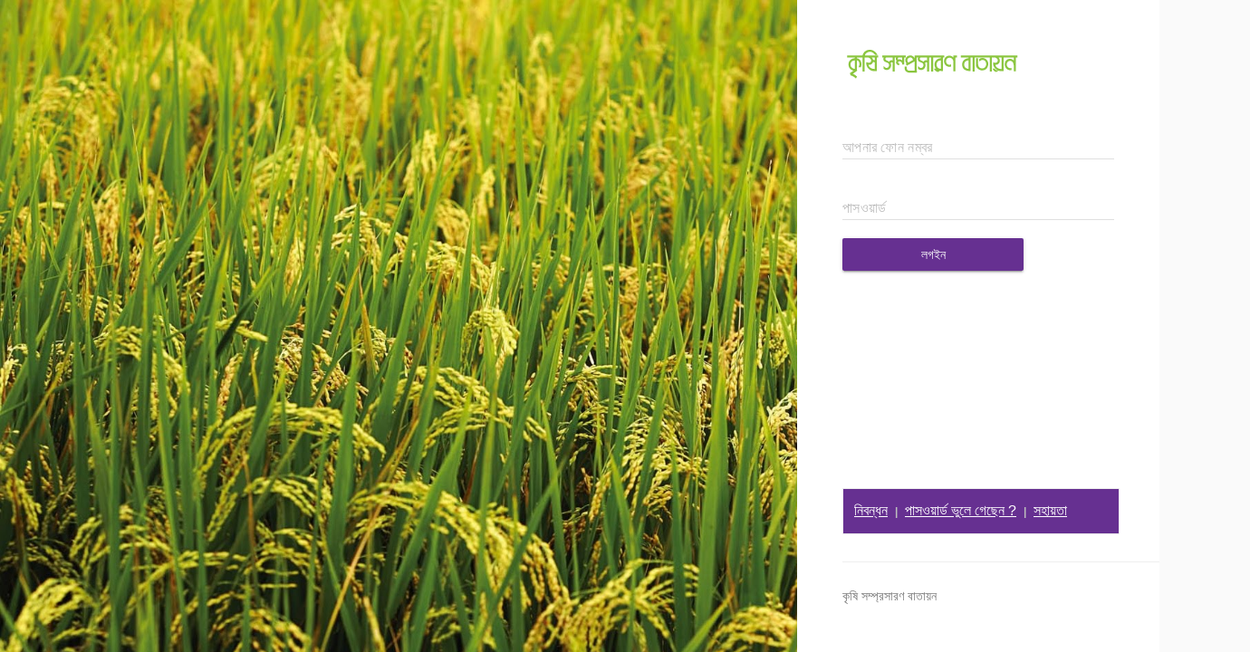

--- FILE ---
content_type: text/html; charset=UTF-8
request_url: http://tetulia.krishi.gov.bd/login?redirect=content/81/%EF%BF%BD%EF%BF%BD%EF%BF%BD%EF%BF%BD%EF%BF%BD%EF%BF%BD%EF%BF%BD%EF%BF%BD%EF%BF%BD%EF%BF%BD%EF%BF%BD%EF%BF%BD-%EF%BF%BD%EF%BF%BD%EF%BF%BD%EF%BF%BD%EF%BF%BD%EF%BF%BD%EF%BF%BD%EF%BF%BD%EF%BF%BD-%EF%BF%BD%EF%BF%BD%EF%BF%BD%EF%BF%BD%EF%BF%BD%EF%BF%BD-%EF%BF%BD%EF%BF%BD%EF%BF%BD%EF%BF%BD%EF%BF%BD%EF%BF%BD%EF%BF%BD%EF%BF%BD%EF%BF%BD%EF%BF%BD%EF%BF%BD%EF%BF%BD-%EF%BF%BD%EF%BF%BD%EF%BF%BD%EF%BF%BD%EF%BF%BD%EF%BF%BD%EF%BF%BD%EF%BF%BD%EF%BF%BD%EF%BF%BD%EF%BF%BD%EF%BF%BD-%EF%BF%BD%EF%BF%BD%EF%BF%BD%EF%BF%BD%EF%BF%BD%EF%BF%BD%EF%BF%BD%EF%BF%BD%EF%BF%BD%EF%BF%BD%EF%BF%BD%EF%BF%BD-%EF%BF%BD%EF%BF%BD%EF%BF%BD%EF%BF%BD%EF%BF%BD%EF%BF%BD-%EF%BF%BD%EF%BF%BD%EF%BF%BD%EF%BF%BD%EF%BF%BD%EF%BF%BD-%EF%BF%BD%EF%BF%BD%EF%BF%BD%EF%BF%BD%EF%BF%BD%EF%BF%BD%EF%BF%BD%EF%BF%BD%EF%BF%BD%EF%BF%BD%EF%BF%BD%EF%BF%BD%EF%BF%BD%EF%BF%BD%EF%BF%BD%EF%BF%BD%EF%BF%BD%EF%BF%BD-%EF%BF%BD%EF%BF%BD%EF%BF%BD%EF%BF%BD%EF%BF%BD%EF%BF%BD%EF%BF%BD%EF%BF%BD%EF%BF%BD%EF%BF%BD%EF%BF%BD%EF%BF%BD-%EF%BF%BD%EF%BF%BD%EF%BF%BD%EF%BF%BD%EF%BF%BD%EF%BF%BD%EF%BF%BD%EF%BF%BD%EF%BF%BD(%EF%BF%BD%EF%BF%BD%EF%BF%BD%EF%BF%BD%EF%BF%BD%EF%BF%BD%EF%BF%BD%EF%BF%BD%EF%BF%BD%EF%BF%BD%EF%BF%BD%EF%BF%BD-%EF%BF%BD%EF%BF%BD%EF%BF%BD%EF%BF%BD%EF%BF%BD%EF%BF%BD%EF%BF%BD%EF%BF%BD%EF%BF%BD-%EF%BF%BD%EF%BF%BD%EF%BF%BD%EF%BF%BD%EF%BF%BD%EF%BF%BD-%EF%BF%BD%EF%BF%BD%EF%BF%BD%EF%BF%BD%EF%BF%BD%EF%BF%BD%EF%BF%BD%EF%BF%BD%EF%BF%BD-%EF%BF%BD%EF%BF%BD%EF%BF%BD%EF%BF%BD%EF%BF%BD%EF%BF%BD%EF%BF%BD%EF%BF%BD%EF%BF%BD-%EF%BF%BD%EF%BF%BD%EF%BF%BD%EF%BF%BD%EF%BF%BD%EF%BF%BD%EF%BF%BD%EF%BF%BD%EF%BF%BD%EF%BF%BD%EF%BF%BD%EF%BF%BD%EF%BF%BD%EF%BF%BD%EF%BF%BD%EF%BF%BD%EF%BF%BD%EF%BF%BD%EF%BF%BD%EF%BF%BD%EF%BF%BD%EF%BF%BD%EF%BF%BD%EF%BF%BD%EF%BF%BD%EF%BF%BD%EF%BF%BD%EF%BF%BD%EF%BF%BD%EF%BF%BD%EF%BF%BD%EF%BF%BD%EF%BF%BD%EF%BF%BD%EF%BF%BD%EF%BF%BD-%EF%BF%BD%EF%BF%BD%EF%BF%BD%EF%BF%BD%EF%BF%BD%EF%BF%BD%EF%BF%BD%EF%BF%BD%EF%BF%BD)
body_size: 2165
content:
<!doctype html>
<head>
    <title>লগইন - কৃষি সম্প্রসারণ বাতায়ন </title>

    <meta content="text/html; charset=UTF-8" http-equiv="content-type"/>
<meta name="description" content="কৃষি সম্প্রসারণ বাতায়ন, কৃষি, কৃষি সম্প্রসারণ, কৃষি মন্ত্রনালয়" />
<meta name="keywords" content="কৃষি সম্প্রসারণ বাতায়ন, কৃষি, কৃষি সম্প্রসারণ, কৃষি মন্ত্রনালয়, কৃষি-a2i, krishi, krishi somprosharon batayon, krishi somprosharon, krishi montronaloy, agriculture extension portal, agriculture, agriculture-a2i, agriculture extension, agriculture ministry, bangladesh agriculture extension portal, bangladesh agriculture, bangladesh agriculture-a2i, bangladesh agriculture extension, bangladesh agriculture ministry,বাংলাদেশ কৃষি সম্প্রসারণ বাতায়ন, বাংলাদেশ কৃষি, বাংলাদেশ কৃষি সম্প্রসারণ, বাংলাদেশ কৃষি মন্ত্রনালয়, বাংলাদেশ কৃষি-এ২আই, bangladesh krishi, bangladesh krishi somprosharon batayon, bangladesh krishi somprosharon, bangladesh krishi montronaloy, আবাদ, ফল, কৃষি, কৃষক, বৃদ্ধি, সবজি, ভাসমান, ড্রাম, আউশ, আম, Cultivation, fruit, agriculture, farmer, growth, vegetables, floating, drum, Aus, mango">
<meta name="author" content="A2I, tanvirquader, ratonshahadat, Tanvir Quader, Md. Shahadat Hossain, Sohan Chowdhury, Siam Rafsunjani, Nahid Hasan, Ibnul Kaish, Alimul AL Razy, Abrar Shariar">
<meta name="viewport" content="width=device-width, initial-scale=1, maximum-scale=1">
<meta name="csrf-token" content="Qg7KrfOvfl1AN9joRbQ6gHOxzPACASmERwVXM3Q9">
    <link type="text/css" media="all" rel="stylesheet" href="http://tetulia.krishi.gov.bd/assets/css/login.css">

    <link rel="stylesheet" href="https://fonts.googleapis.com/icon?family=Material+Icons">
    <script src="http://tetulia.krishi.gov.bd/assets/js/material.min.js"></script>

    <link type="text/css" media="all" rel="stylesheet" href="http://tetulia.krishi.gov.bd/assets/css/material.purple-light_green.css">


</head>
<body>
<div class="admin-landing-image-source"></div>
<div class="admin-landing-image-cover"></div>
<div class="admin-wrapper">
    <div class="admin-content">
        <div class="admin-content-image-text">
            <!--h1>Welcome to AssetMela</h1>
            <h2>Please login to continue.</h2-->
        </div>
    </div>
    <div class="admin-sidebar-secondary">
        <div class="admin-sidebar-secondary-inner">
            <div class="admin-sidebar-secondary-inner-top">

                <a class="logo-light " href="http://tetulia.krishi.gov.bd">
                    <img alt="" src="http://tetulia.krishi.gov.bd/assets/images/green-logo.png " class="logo center-block"/></a>

                <br><br><br>
                                                <form method="POST" action="http://tetulia.krishi.gov.bd/login" accept-charset="UTF-8"><input name="_token" type="hidden" value="Qg7KrfOvfl1AN9joRbQ6gHOxzPACASmERwVXM3Q9">

                                    <input class="mdl-textfield__input" type="hidden" name="redirect" value="content/81/������������-���������-������-������������-������������-������������-������-������-������������������-������������-���������(������������-���������-������-���������-���������-������������������������������������-���������)">
                            <!-- Numeric Textfield with Floating Label -->
                <div class="mdl-textfield mdl-js-textfield mdl-textfield--floating-label">
                    <input class="mdl-textfield__input" type="text" pattern="-?[0-9]*(\.[0-9]+)?" name="mobile" onkeyup="eToB(this)">
                    <label class="mdl-textfield__label" for="sample4">আপনার ফোন নম্বর </label>
                    <span class="mdl-textfield__error"> ফোন নম্বর </span>
                </div>

                <div class="mdl-textfield mdl-js-textfield mdl-textfield--floating-label">
                    <input class="mdl-textfield__input" type="password" name="password">
                    <label class="mdl-textfield__label" for="sample3">পাসওয়ার্ড</label>
                </div>
                <br>
                <button class="mdl-button mdl-js-button mdl-button--raised mdl-button--colored">
                    লগইন
                </button>
                </form>
            </div>
            <div class="admin-sidebar-secondary-inner-bottom">
                <div class="admin-sidebar-footer">
                    <div class="admin-sidebar-info">
                        <ul>
                            <li><a href=http://tetulia.krishi.gov.bd/register>নিবন্ধন</a></li>
                            <li><a href=http://tetulia.krishi.gov.bd/forgot-password>﻿পাসওয়ার্ড ভুলে গেছেন ?</a></li>
                            <li><a href="#">সহায়তা</a></li>
                        </ul>
                    </div>
                    <p>কৃষি সম্প্রসারণ বাতায়ন </p>
                </div>
            </div>
        </div>
    </div>
</div>

<script type="text/javascript">
    function eToB(e) {
        var mob = e.value;
        try{
            e.value = mob.getDigitEnglishFromBangla();
        }
        catch (err) {
            console.log(err.message);
        }
    }
    var finalBanglaToEnglishNumber={'০':'0','১':'1','২':'2','৩':'3','৪':'4','৫':'5','৬':'6','৭':'7','৮':'8','৯':'9'};

    String.prototype.getDigitEnglishFromBangla = function() {
        var retStr = this;
        for (var x in finalBanglaToEnglishNumber) {
            retStr = retStr.replace(new RegExp(x, 'g'), finalBanglaToEnglishNumber[x]);
        }
        return retStr;
    };
</script>
</body>
</html>

--- FILE ---
content_type: text/css
request_url: http://tetulia.krishi.gov.bd/assets/css/login.css
body_size: 7204
content:
body{ font-family: 'SolaimanLipi','Open Sans', sans-serif; -webkit-font-smoothing: antialiased; font-size:12px; color:#626262; line-height:23px; letter-spacing: 0.02em }
.admin-content {
    display: table-cell;
    overflow: hidden;
    position: relative;
    vertical-align: top; }
@media (max-width: 767px) {
    .admin-content {
        display: none; }
    body.open .admin-content {
        display: block; } }

.admin-landing-image-source {
    background-image: url("../images/bg_4.jpg");
    background-position: top left;
    background-repeat: no-repeat;
    background-size: cover;
    bottom: 0px;
    left: 0px;
    opacity: 1;
    position: absolute;
    right: 0px;
    top: 0px;
    z-index: 1; }

.text-center{
    text-align: center;
}
.t24{
    font-size: 18px;
}
.txt-black{
    color: #000000;
}
.margin-bottom-md{
    margin-bottom: 10px ;
}

body.open .admin-landing-image-cover {
    opacity: 0; }
@media (max-width: 767px) {
    .admin-landing-image-cover {
        display: none; } }

.admin-content-image-text {
    bottom: 30px;
    color: #fff;
    position: absolute;
    right: 30px;
    text-align: right;
    transition: opacity .25s linear; }
.admin-content-image-text h1 {
    font-size: 28px;
    font-weight: 600;
    text-shadow: 1px 0px 0px rgba(0, 0, 0, 0.4); }
.admin-content-image-text h2 {
    font-size: 18px;
    font-weight: 500;
    margin: 0px;
    text-shadow: 1px 0px 0px rgba(0, 0, 0, 0.4); }
body.open .admin-content-image-text {
    opacity: 0; }
@media (max-width: 767px) {
    .admin-content-image-text {
        display: none; } }

.admin-content-image-call-to-action {
    left: 30px;
    position: absolute;
    top: 22px;
    transition: opacity .25s linear; }
.admin-content-image-call-to-action .fa {
    color: rgba(255, 255, 255, 0.9);
    font-size: 20px; }
.admin-content-image-call-to-action span {
    color: #fff;
    display: block;
    font-size: 18px;
    font-weight: 500;
    margin-top: 10px; }
body.open .admin-content-image-call-to-action {
    opacity: 0; }
@media (max-width: 767px) {
    .admin-content-image-call-to-action {
        display: none; } }

.admin-content-inner {
    display: table;
    height: 100%;
    margin-top: -9999px;
    opacity: 0;
    position: relative;
    transition: opacity .5s linear 1.55s, margin-top 0s linear 1s;
    width: 100%; }
@media (max-width: 767px) {
    .admin-content-inner {
        transition: none; } }
body.open .admin-content-inner {
    display: table;
    opacity: 1;
    position: relative;
    margin-top: 0px; }

.admin-content-main {
    display: table-row;
    height: 100%;
    vertical-align: top; }

.admin-content-main-inner {
    padding: 30px 0px; }

.admin-content-footer {
    background-color: #fff;
    display: table-row;
    height: 1px; }

.admin-content-footer-inner {
    padding-bottom: 20px;
    padding-top: 20px; }

.admin-content-footer-left {
    float: left; }
@media (max-width: 767px) {
    .admin-content-footer-left {
        float: none; } }

.admin-content-footer-right {
    float: right; }
@media (max-width: 767px) {
    .admin-content-footer-right {
        float: none; } }

#chart {
    background-color: #fff;
    border: 1px solid #EEEEEE;
    height: 350px;
    margin-bottom: 30px;
    padding: 16px; }

.nv-series-0 .nv-bar {
    fill: #1976D2 !important; }

.nv-series-1 .nv-bar {
    fill: #C2185B !important; }

html, body {
    height: 100%; }

body {
    -webkit-font-smoothing: antialiased;
    background-color: #FAFAFA;
    color: #212121;
    font-size: 13px;
    font-family: "SolaimanLipi",'Roboto', 'Arial', sans-serif;
    height: 100%;
    line-height: 24px;
    min-height: 100%;
    overflow-x: hidden;
    width: 100%; }

a {
    color: #EC407A;
    transition: color .15s linear; }
a:hover {
    color: #C2185B;
    text-decoration: none; }

.admin-wrapper {
    display: table;
    height: 100%;
    position: relative;
    width: 100%;
    z-index: 3; }
@media (max-width: 767px) {
    .admin-navigation .projects {
        display: none; } }

.admin-sidebar-secondary {
    display: table-cell;
    position: relative;
    vertical-align: top;
    width: 1px;
}
@media (max-width: 767px) {
    .admin-sidebar-secondary {
        width: auto; } }
body.hide-secondary-sidebar .admin-sidebar-secondary {
    display: none; }
.admin-sidebar-secondary h1 {
    color: #424242;
    font-size: 24px;
    margin: 0px 0px 20px 0px; }

.admin-sidebar-secondary-inner {
    background-color: #fff;
    border: 50px solid #fff;
    display: table;
    height: 100%;
    position: relative;
    right: 0px;
    transform: translateZ(0);
    -webkit-transform: translateZ(0);
    -webkit-backface-visibility: hidden;
    -webkit-perspective: 1000;
    transition: right .5s linear .25s;
    width: 400px; }
@media (max-width: 767px) {
    .admin-sidebar-secondary-inner {
        transition: none;
        width: auto; }
    body.open .admin-sidebar-secondary-inner {
        display: none; } }
body.open .admin-sidebar-secondary-inner {
    right: -100%; }

.admin-sidebar-secondary-inner-top {
    display: table-row;
    height: 100%; }

.admin-sidebar-secondary-inner-bottom {
    display: table-row;
    height: 1px; }

.admin-sidebar-footer {
    clear: both;
    color: #757575;
    padding-top: 20px; }
.admin-sidebar-footer p {
    border-top: 1px solid #EEEEEE;
    margin-bottom: 0px;
    margin-top: 30px;
    padding-top: 25px; }

.admin-sidebar-info {
    background-color: #663091;
    border: 1px solid #EEEEEE;
    margin-top: 30px;
    padding: 12px;
    width: 70%;
}
.admin-sidebar-info strong {
    color: #757575;
    font-size: 12px;
    font-weight: 600;
    text-transform: uppercase; }
.admin-sidebar-info ul {
    color: #757575;
    font-size: 12px;
    list-style: none;
    margin: 0px;
    padding: 0px; }
.admin-sidebar-info ul li {
    display: inline-block; }
.admin-sidebar-info ul li:after {
    color: #BDBDBD;
    content: '|';
    font-weight: bold;
    padding-left: 8px;
    padding-right: 5px; }
.admin-sidebar-info ul li:last-child:after {
    display: none; }

.form-group {
    margin-bottom: 15px;
}


.form-control {
    background-color: transparent;
    border-radius: 0px;
    border: 0px;
    box-shadow: 0px 1px 0px 0px rgba(0, 0, 0, 0.12);
    color: rgba(0, 0, 0, 0.7);
    font-size: 16px;
    height: 48px;
    line-height: 48px;
    padding: 0px;
    position: relative;
    transition: box-shadow .12s linear;
}
.form-control {
    display: block;
    width: 100%;
    height: 34px;
    padding: 6px 12px;
    font-size: 14px;
    line-height: 1.42857;
    color: #555555;
    background-color: #fff;
    background-image: none;
    border: 1px solid #ccc;
    border-radius: 4px;
    -webkit-box-shadow: inset 0 1px 1px rgba(0, 0, 0, 0.075);
    box-shadow: inset 0 1px 1px rgba(0, 0, 0, 0.075);
    -webkit-transition: border-color ease-in-out 0.15s, box-shadow ease-in-out 0.15s;
    -o-transition: border-color ease-in-out 0.15s, box-shadow ease-in-out 0.15s;
    transition: border-color ease-in-out 0.15s, box-shadow ease-in-out 0.15s;
}

input, textarea, button {
    -webkit-appearance: none;
    -webkit-font-smoothing: antialiased;
    resize: none;
}


--- FILE ---
content_type: text/css
request_url: http://tetulia.krishi.gov.bd/assets/css/material.purple-light_green.css
body_size: 171927
content:
@charset "UTF-8";
html {
    color: rgba(0, 0, 0, .87)
}
::-moz-selection {
    background: #b3d4fc;
    text-shadow: none
}
::selection {
    background: #b3d4fc;
    text-shadow: none
}
hr {
    display: block;
    height: 1px;
    border: 0;
    border-top: 1px solid #ccc;
    margin: 1em 0;
    padding: 0
}
audio,
canvas,
iframe,
img,
svg,
video {
    vertical-align: middle
}
fieldset {
    border: 0;
    margin: 0;
    padding: 0
}
textarea {
    resize: vertical
}
.browserupgrade {
    margin: .2em 0;
    background: #ccc;
    color: #000;
    padding: .2em 0
}
.hidden {
    display: none!important
}
.visuallyhidden {
    border: 0;
    clip: rect(0 0 0 0);
    height: 1px;
    margin: -1px;
    overflow: hidden;
    padding: 0;
    position: absolute;
    width: 1px
}
.visuallyhidden.focusable:active,
.visuallyhidden.focusable:focus {
    clip: auto;
    height: auto;
    margin: 0;
    overflow: visible;
    position: static;
    width: auto
}
.invisible {
    visibility: hidden
}
.clearfix:before,
.clearfix:after {
    content: " ";
    display: table
}
.clearfix:after {
    clear: both
}
@media print {
    *,
    *:before,
    *:after,
    *:first-letter {
        background: transparent!important;
        color: #000!important;
        box-shadow: none!important
    }
    a,
    a:visited {
        text-decoration: underline
    }
    a[href]:after {
        content: " (" attr(href)")"
    }
    abbr[title]:after {
        content: " (" attr(title)")"
    }
    a[href^="#"]:after,
    a[href^="javascript:"]:after {
        content: ""
    }
    pre,
    blockquote {
        border: 1px solid #999;
        page-break-inside: avoid
    }
    thead {
        display: table-header-group
    }
    tr,
    img {
        page-break-inside: avoid
    }
    img {
        max-width: 100%!important
    }
    p,
    h2,
    h3 {
        orphans: 3;
        widows: 3
    }
    h2,
    h3 {
        page-break-after: avoid
    }
}
a,
.mdl-accordion,
.mdl-button,
.mdl-card,
.mdl-checkbox,
.mdl-dropdown-menu,
.mdl-icon-toggle,
.mdl-item,
.mdl-radio,
.mdl-slider,
.mdl-switch,
.mdl-tabs__tab {
    -webkit-tap-highlight-color: transparent;
    -webkit-tap-highlight-color: rgba(255, 255, 255, 0)
}
html {
    width: 100%;
    height: 100%;
    -ms-touch-action: manipulation;
    touch-action: manipulation
}
body {
    width: 100%;
    min-height: 100%
}
main {
    display: block
}
*[hidden] {
    display: none!important
}
html,
body {
    SolaimanLipi: "SolaimanLipi","Helvetica", "Arial", sans-serif;
    font-size: 14px;
    font-weight: 400;
    line-height: 20px
}
h1,
h2,
h3,
h4,
h5,
h6,
p {
    padding: 0
}
h1 small,
h2 small,
h3 small,
h4 small,
h5 small,
h6 small {
    font-family: "SolaimanLipi","Roboto", "Helvetica", "Arial", sans-serif;
    font-weight: 400;
    line-height: 1.35;
    letter-spacing: -.02em;
    opacity: .54;
    font-size: .6em
}
h1 {
    font-size: 56px;
    line-height: 1.35;
    letter-spacing: -.02em;
    margin: 24px 0
}
h1,
h2 {
    font-family: "SolaimanLipi","Roboto", "Helvetica", "Arial", sans-serif;
    font-weight: 400
}
h2 {
    font-size: 45px;
    line-height: 48px
}
h2,
h3 {
    margin: 24px 0
}
h3 {
    font-size: 34px;
    line-height: 40px
}
h3,
h4 {
    font-family: "SolaimanLipi","Roboto", "Helvetica", "Arial", sans-serif;
    font-weight: 400
}
h4 {
    font-size: 24px;
    line-height: 32px;
    -moz-osx-font-smoothing: grayscale;
    margin: 24px 0 16px
}
h5 {
    font-size: 20px;
    font-weight: 500;
    line-height: 1;
    letter-spacing: .02em
}
h5,
h6 {
    font-family: "SolaimanLipi","Roboto", "Helvetica", "Arial", sans-serif;
    margin: 24px 0 16px
}
h6 {
    font-size: 16px;
    letter-spacing: .04em
}
h6,
p {
    font-weight: 400;
    line-height: 24px
}
p {
    font-size: 14px;
    letter-spacing: 0;
    margin: 0 0 16px
}
a {
    color: #fff;
    font-size: 16px;
}
blockquote {
    font-family: "SolaimanLipi","Roboto", "Helvetica", "Arial", sans-serif;
    position: relative;
    font-size: 24px;
    font-weight: 300;
    font-style: italic;
    line-height: 1.35;
    letter-spacing: .08em
}
blockquote:before {
    position: absolute;
    left: -.5em;
    content: '“'
}
blockquote:after {
    content: '”';
    margin-left: -.05em
}
mark {
    background-color: #f4ff81
}
dt {
    font-weight: 700
}
address {
    font-size: 12px;
    line-height: 1;
    font-style: normal
}
address,
ul,
ol {
    font-weight: 400;
    letter-spacing: 0
}
ul,
ol {
    font-size: 14px;
    line-height: 24px
}
.mdl-typography--display-4,
.mdl-typography--display-4-color-contrast {
    font-family: "SolaimanLipi","Roboto", "Helvetica", "Arial", sans-serif;
    font-size: 112px;
    font-weight: 300;
    line-height: 1;
    letter-spacing: -.04em
}
.mdl-typography--display-4-color-contrast {
    opacity: .54
}
.mdl-typography--display-3,
.mdl-typography--display-3-color-contrast {
    font-family: "SolaimanLipi","Roboto", "Helvetica", "Arial", sans-serif;
    font-size: 56px;
    font-weight: 400;
    line-height: 1.35;
    letter-spacing: -.02em
}
.mdl-typography--display-3-color-contrast {
    opacity: .54
}
.mdl-typography--display-2,
.mdl-typography--display-2-color-contrast {
    font-family: "SolaimanLipi","Roboto", "Helvetica", "Arial", sans-serif;
    font-size: 45px;
    font-weight: 400;
    line-height: 48px
}
.mdl-typography--display-2-color-contrast {
    opacity: .54
}
.mdl-typography--display-1,
.mdl-typography--display-1-color-contrast {
    font-family: "SolaimanLipi","Roboto", "Helvetica", "Arial", sans-serif;
    font-size: 34px;
    font-weight: 400;
    line-height: 40px
}
.mdl-typography--display-1-color-contrast {
    opacity: .54
}
.mdl-typography--headline,
.mdl-typography--headline-color-contrast {
    font-family: "SolaimanLipi","Roboto", "Helvetica", "Arial", sans-serif;
    font-size: 24px;
    font-weight: 400;
    line-height: 32px;
    -moz-osx-font-smoothing: grayscale
}
.mdl-typography--headline-color-contrast {
    opacity: .87
}
.mdl-typography--title,
.mdl-typography--title-color-contrast {
    font-family: "SolaimanLipi","Roboto", "Helvetica", "Arial", sans-serif;
    font-size: 20px;
    font-weight: 500;
    line-height: 1;
    letter-spacing: .02em
}
.mdl-typography--title-color-contrast {
    opacity: .87
}
.mdl-typography--subhead,
.mdl-typography--subhead-color-contrast {
    font-family: "SolaimanLipi","Roboto", "Helvetica", "Arial", sans-serif;
    font-size: 16px;
    font-weight: 400;
    line-height: 24px;
    letter-spacing: .04em
}
.mdl-typography--subhead-color-contrast {
    opacity: .87
}
.mdl-typography--body-2,
.mdl-typography--body-2-color-contrast {
    font-size: 14px;
    font-weight: 700;
    line-height: 24px;
    letter-spacing: 0
}
.mdl-typography--body-2-color-contrast {
    opacity: .87
}
.mdl-typography--body-1,
.mdl-typography--body-1-color-contrast {
    font-size: 14px;
    font-weight: 400;
    line-height: 24px;
    letter-spacing: 0
}
.mdl-typography--body-1-color-contrast {
    opacity: .87
}
.mdl-typography--body-2-force-preferred-font,
.mdl-typography--body-2-force-preferred-font-color-contrast {
    font-family: "SolaimanLipi","Roboto", "Helvetica", "Arial", sans-serif;
    font-size: 14px;
    font-weight: 500;
    line-height: 24px;
    letter-spacing: 0
}
.mdl-typography--body-2-force-preferred-font-color-contrast {
    opacity: .87
}
.mdl-typography--body-1-force-preferred-font,
.mdl-typography--body-1-force-preferred-font-color-contrast {
    font-family: "SolaimanLipi","Roboto", "Helvetica", "Arial", sans-serif;
    font-size: 14px;
    font-weight: 400;
    line-height: 24px;
    letter-spacing: 0
}
.mdl-typography--body-1-force-preferred-font-color-contrast {
    opacity: .87
}
.mdl-typography--caption,
.mdl-typography--caption-force-preferred-font {
    font-size: 12px;
    font-weight: 400;
    line-height: 1;
    letter-spacing: 0
}
.mdl-typography--caption-force-preferred-font {
    font-family: "SolaimanLipi","Roboto", "Helvetica", "Arial", sans-serif
}
.mdl-typography--caption-color-contrast,
.mdl-typography--caption-force-preferred-font-color-contrast {
    font-size: 12px;
    font-weight: 400;
    line-height: 1;
    letter-spacing: 0;
    opacity: .54
}
.mdl-typography--caption-force-preferred-font-color-contrast,
.mdl-typography--menu {
    font-family: "SolaimanLipi","Roboto", "Helvetica", "Arial", sans-serif
}
.mdl-typography--menu {
    font-size: 14px;
    font-weight: 500;
    line-height: 1;
    letter-spacing: 0
}
.mdl-typography--menu-color-contrast {
    opacity: .87
}
.mdl-typography--menu-color-contrast,
.mdl-typography--button,
.mdl-typography--button-color-contrast {
    font-family: "SolaimanLipi","Roboto", "Helvetica", "Arial", sans-serif;
    font-size: 14px;
    font-weight: 500;
    line-height: 1;
    letter-spacing: 0
}
.mdl-typography--button,
.mdl-typography--button-color-contrast {
    text-transform: uppercase
}
.mdl-typography--button-color-contrast {
    opacity: .87
}
.mdl-typography--text-left {
    text-align: left
}
.mdl-typography--text-right {
    text-align: right
}
.mdl-typography--text-center {
    text-align: center
}
.mdl-typography--text-justify {
    text-align: justify
}
.mdl-typography--text-nowrap {
    white-space: nowrap
}
.mdl-typography--text-lowercase {
    text-transform: lowercase
}
.mdl-typography--text-uppercase {
    text-transform: uppercase
}
.mdl-typography--text-capitalize {
    text-transform: capitalize
}
.mdl-typography--font-thin {
    font-weight: 200!important
}
.mdl-typography--font-light {
    font-weight: 300!important
}
.mdl-typography--font-regular {
    font-weight: 400!important
}
.mdl-typography--font-medium {
    font-weight: 500!important
}
.mdl-typography--font-bold {
    font-weight: 700!important
}
.mdl-typography--font-black {
    font-weight: 900!important
}
.material-icons {
    font-family: "SolaimanLipi",'Material Icons';
    font-weight: 400;
    font-style: normal;
    font-size: 24px;
    line-height: 1;
    letter-spacing: normal;
    text-transform: none;
    display: inline-block;
    word-wrap: normal;
    -moz-font-feature-settings: 'liga';
    font-feature-settings: 'liga';
    -webkit-font-feature-settings: 'liga';
    -webkit-font-smoothing: antialiased
}
.mdl-color-text--red {
    color: #f44336 !important
}
.mdl-color--red {
    background-color: #f44336 !important
}
.mdl-color-text--red-50 {
    color: #ffebee !important
}
.mdl-color--red-50 {
    background-color: #ffebee !important
}
.mdl-color-text--red-100 {
    color: #ffcdd2 !important
}
.mdl-color--red-100 {
    background-color: #ffcdd2 !important
}
.mdl-color-text--red-200 {
    color: #ef9a9a !important
}
.mdl-color--red-200 {
    background-color: #ef9a9a !important
}
.mdl-color-text--red-300 {
    color: #e57373 !important
}
.mdl-color--red-300 {
    background-color: #e57373 !important
}
.mdl-color-text--red-400 {
    color: #ef5350 !important
}
.mdl-color--red-400 {
    background-color: #ef5350 !important
}
.mdl-color-text--red-500 {
    color: #f44336 !important
}
.mdl-color--red-500 {
    background-color: #f44336 !important
}
.mdl-color-text--red-600 {
    color: #e53935 !important
}
.mdl-color--red-600 {
    background-color: #e53935 !important
}
.mdl-color-text--red-700 {
    color: #d32f2f !important
}
.mdl-color--red-700 {
    background-color: #d32f2f !important
}
.mdl-color-text--red-800 {
    color: #c62828 !important
}
.mdl-color--red-800 {
    background-color: #c62828 !important
}
.mdl-color-text--red-900 {
    color: #b71c1c !important
}
.mdl-color--red-900 {
    background-color: #b71c1c !important
}
.mdl-color-text--red-A100 {
    color: #ff8a80 !important
}
.mdl-color--red-A100 {
    background-color: #ff8a80 !important
}
.mdl-color-text--red-A200 {
    color: #ff5252 !important
}
.mdl-color--red-A200 {
    background-color: #ff5252 !important
}
.mdl-color-text--red-A400 {
    color: #ff1744 !important
}
.mdl-color--red-A400 {
    background-color: #ff1744 !important
}
.mdl-color-text--red-A700 {
    color: #d50000 !important
}
.mdl-color--red-A700 {
    background-color: #d50000 !important
}
.mdl-color-text--pink {
    color: #e91e63 !important
}
.mdl-color--pink {
    background-color: #e91e63 !important
}
.mdl-color-text--pink-50 {
    color: #fce4ec !important
}
.mdl-color--pink-50 {
    background-color: #fce4ec !important
}
.mdl-color-text--pink-100 {
    color: #f8bbd0 !important
}
.mdl-color--pink-100 {
    background-color: #f8bbd0 !important
}
.mdl-color-text--pink-200 {
    color: #f48fb1 !important
}
.mdl-color--pink-200 {
    background-color: #f48fb1 !important
}
.mdl-color-text--pink-300 {
    color: #f06292 !important
}
.mdl-color--pink-300 {
    background-color: #f06292 !important
}
.mdl-color-text--pink-400 {
    color: #ec407a !important
}
.mdl-color--pink-400 {
    background-color: #ec407a !important
}
.mdl-color-text--pink-500 {
    color: #e91e63 !important
}
.mdl-color--pink-500 {
    background-color: #e91e63 !important
}
.mdl-color-text--pink-600 {
    color: #d81b60 !important
}
.mdl-color--pink-600 {
    background-color: #d81b60 !important
}
.mdl-color-text--pink-700 {
    color: #c2185b !important
}
.mdl-color--pink-700 {
    background-color: #c2185b !important
}
.mdl-color-text--pink-800 {
    color: #ad1457 !important
}
.mdl-color--pink-800 {
    background-color: #ad1457 !important
}
.mdl-color-text--pink-900 {
    color: #880e4f !important
}
.mdl-color--pink-900 {
    background-color: #880e4f !important
}
.mdl-color-text--pink-A100 {
    color: #ff80ab !important
}
.mdl-color--pink-A100 {
    background-color: #ff80ab !important
}
.mdl-color-text--pink-A200 {
    color: #ff4081 !important
}
.mdl-color--pink-A200 {
    background-color: #ff4081 !important
}
.mdl-color-text--pink-A400 {
    color: #f50057 !important
}
.mdl-color--pink-A400 {
    background-color: #f50057 !important
}
.mdl-color-text--pink-A700 {
    color: #c51162 !important
}
.mdl-color--pink-A700 {
    background-color: #c51162 !important
}
.mdl-color-text--purple {
    color: #9c27b0 !important
}
.mdl-color--purple {
    background-color: #9c27b0 !important
}
.mdl-color-text--purple-50 {
    color: #f3e5f5 !important
}
.mdl-color--purple-50 {
    background-color: #f3e5f5 !important
}
.mdl-color-text--purple-100 {
    color: #e1bee7 !important
}
.mdl-color--purple-100 {
    background-color: #e1bee7 !important
}
.mdl-color-text--purple-200 {
    color: #ce93d8 !important
}
.mdl-color--purple-200 {
    background-color: #ce93d8 !important
}
.mdl-color-text--purple-300 {
    color: #ba68c8 !important
}
.mdl-color--purple-300 {
    background-color: #ba68c8 !important
}
.mdl-color-text--purple-400 {
    color: #ab47bc !important
}
.mdl-color--purple-400 {
    background-color: #ab47bc !important
}
.mdl-color-text--purple-500 {
    color: #9c27b0 !important
}
.mdl-color--purple-500 {
    background-color: #9c27b0 !important
}
.mdl-color-text--purple-600 {
    color: #8e24aa !important
}
.mdl-color--purple-600 {
    background-color: #8e24aa !important
}
.mdl-color-text--purple-700 {
    color: #7b1fa2 !important
}
.mdl-color--purple-700 {
    background-color: #7b1fa2 !important
}
.mdl-color-text--purple-800 {
    color: #6a1b9a !important
}
.mdl-color--purple-800 {
    background-color: #6a1b9a !important
}
.mdl-color-text--purple-900 {
    color: #4a148c !important
}
.mdl-color--purple-900 {
    background-color: #4a148c !important
}
.mdl-color-text--purple-A100 {
    color: #ea80fc !important
}
.mdl-color--purple-A100 {
    background-color: #ea80fc !important
}
.mdl-color-text--purple-A200 {
    color: #e040fb !important
}
.mdl-color--purple-A200 {
    background-color: #e040fb !important
}
.mdl-color-text--purple-A400 {
    color: #d500f9 !important
}
.mdl-color--purple-A400 {
    background-color: #d500f9 !important
}
.mdl-color-text--purple-A700 {
    color: #a0f !important
}
.mdl-color--purple-A700 {
    background-color: #a0f !important
}
.mdl-color-text--deep-purple {
    color: #673ab7 !important
}
.mdl-color--deep-purple {
    background-color: #673ab7 !important
}
.mdl-color-text--deep-purple-50 {
    color: #ede7f6 !important
}
.mdl-color--deep-purple-50 {
    background-color: #ede7f6 !important
}
.mdl-color-text--deep-purple-100 {
    color: #d1c4e9 !important
}
.mdl-color--deep-purple-100 {
    background-color: #d1c4e9 !important
}
.mdl-color-text--deep-purple-200 {
    color: #b39ddb !important
}
.mdl-color--deep-purple-200 {
    background-color: #b39ddb !important
}
.mdl-color-text--deep-purple-300 {
    color: #9575cd !important
}
.mdl-color--deep-purple-300 {
    background-color: #9575cd !important
}
.mdl-color-text--deep-purple-400 {
    color: #7e57c2 !important
}
.mdl-color--deep-purple-400 {
    background-color: #7e57c2 !important
}
.mdl-color-text--deep-purple-500 {
    color: #673ab7 !important
}
.mdl-color--deep-purple-500 {
    background-color: #673ab7 !important
}
.mdl-color-text--deep-purple-600 {
    color: #5e35b1 !important
}
.mdl-color--deep-purple-600 {
    background-color: #5e35b1 !important
}
.mdl-color-text--deep-purple-700 {
    color: #512da8 !important
}
.mdl-color--deep-purple-700 {
    background-color: #512da8 !important
}
.mdl-color-text--deep-purple-800 {
    color: #4527a0 !important
}
.mdl-color--deep-purple-800 {
    background-color: #4527a0 !important
}
.mdl-color-text--deep-purple-900 {
    color: #311b92 !important
}
.mdl-color--deep-purple-900 {
    background-color: #311b92 !important
}
.mdl-color-text--deep-purple-A100 {
    color: #b388ff !important
}
.mdl-color--deep-purple-A100 {
    background-color: #b388ff !important
}
.mdl-color-text--deep-purple-A200 {
    color: #7c4dff !important
}
.mdl-color--deep-purple-A200 {
    background-color: #7c4dff !important
}
.mdl-color-text--deep-purple-A400 {
    color: #651fff !important
}
.mdl-color--deep-purple-A400 {
    background-color: #651fff !important
}
.mdl-color-text--deep-purple-A700 {
    color: #6200ea !important
}
.mdl-color--deep-purple-A700 {
    background-color: #6200ea !important
}
.mdl-color-text--indigo {
    color: #3f51b5 !important
}
.mdl-color--indigo {
    background-color: #3f51b5 !important
}
.mdl-color-text--indigo-50 {
    color: #e8eaf6 !important
}
.mdl-color--indigo-50 {
    background-color: #e8eaf6 !important
}
.mdl-color-text--indigo-100 {
    color: #c5cae9 !important
}
.mdl-color--indigo-100 {
    background-color: #c5cae9 !important
}
.mdl-color-text--indigo-200 {
    color: #9fa8da !important
}
.mdl-color--indigo-200 {
    background-color: #9fa8da !important
}
.mdl-color-text--indigo-300 {
    color: #7986cb !important
}
.mdl-color--indigo-300 {
    background-color: #7986cb !important
}
.mdl-color-text--indigo-400 {
    color: #5c6bc0 !important
}
.mdl-color--indigo-400 {
    background-color: #5c6bc0 !important
}
.mdl-color-text--indigo-500 {
    color: #3f51b5 !important
}
.mdl-color--indigo-500 {
    background-color: #3f51b5 !important
}
.mdl-color-text--indigo-600 {
    color: #3949ab !important
}
.mdl-color--indigo-600 {
    background-color: #3949ab !important
}
.mdl-color-text--indigo-700 {
    color: #303f9f !important
}
.mdl-color--indigo-700 {
    background-color: #303f9f !important
}
.mdl-color-text--indigo-800 {
    color: #283593 !important
}
.mdl-color--indigo-800 {
    background-color: #283593 !important
}
.mdl-color-text--indigo-900 {
    color: #1a237e !important
}
.mdl-color--indigo-900 {
    background-color: #1a237e !important
}
.mdl-color-text--indigo-A100 {
    color: #8c9eff !important
}
.mdl-color--indigo-A100 {
    background-color: #8c9eff !important
}
.mdl-color-text--indigo-A200 {
    color: #536dfe !important
}
.mdl-color--indigo-A200 {
    background-color: #536dfe !important
}
.mdl-color-text--indigo-A400 {
    color: #3d5afe !important
}
.mdl-color--indigo-A400 {
    background-color: #3d5afe !important
}
.mdl-color-text--indigo-A700 {
    color: #304ffe !important
}
.mdl-color--indigo-A700 {
    background-color: #304ffe !important
}
.mdl-color-text--blue {
    color: #2196f3 !important
}
.mdl-color--blue {
    background-color: #2196f3 !important
}
.mdl-color-text--blue-50 {
    color: #e3f2fd !important
}
.mdl-color--blue-50 {
    background-color: #e3f2fd !important
}
.mdl-color-text--blue-100 {
    color: #bbdefb !important
}
.mdl-color--blue-100 {
    background-color: #bbdefb !important
}
.mdl-color-text--blue-200 {
    color: #90caf9 !important
}
.mdl-color--blue-200 {
    background-color: #90caf9 !important
}
.mdl-color-text--blue-300 {
    color: #64b5f6 !important
}
.mdl-color--blue-300 {
    background-color: #64b5f6 !important
}
.mdl-color-text--blue-400 {
    color: #42a5f5 !important
}
.mdl-color--blue-400 {
    background-color: #42a5f5 !important
}
.mdl-color-text--blue-500 {
    color: #2196f3 !important
}
.mdl-color--blue-500 {
    background-color: #2196f3 !important
}
.mdl-color-text--blue-600 {
    color: #1e88e5 !important
}
.mdl-color--blue-600 {
    background-color: #1e88e5 !important
}
.mdl-color-text--blue-700 {
    color: #1976d2 !important
}
.mdl-color--blue-700 {
    background-color: #1976d2 !important
}
.mdl-color-text--blue-800 {
    color: #1565c0 !important
}
.mdl-color--blue-800 {
    background-color: #1565c0 !important
}
.mdl-color-text--blue-900 {
    color: #0d47a1 !important
}
.mdl-color--blue-900 {
    background-color: #0d47a1 !important
}
.mdl-color-text--blue-A100 {
    color: #82b1ff !important
}
.mdl-color--blue-A100 {
    background-color: #82b1ff !important
}
.mdl-color-text--blue-A200 {
    color: #448aff !important
}
.mdl-color--blue-A200 {
    background-color: #448aff !important
}
.mdl-color-text--blue-A400 {
    color: #2979ff !important
}
.mdl-color--blue-A400 {
    background-color: #2979ff !important
}
.mdl-color-text--blue-A700 {
    color: #2962ff !important
}
.mdl-color--blue-A700 {
    background-color: #2962ff !important
}
.mdl-color-text--light-blue {
    color: #03a9f4 !important
}
.mdl-color--light-blue {
    background-color: #03a9f4 !important
}
.mdl-color-text--light-blue-50 {
    color: #e1f5fe !important
}
.mdl-color--light-blue-50 {
    background-color: #e1f5fe !important
}
.mdl-color-text--light-blue-100 {
    color: #b3e5fc !important
}
.mdl-color--light-blue-100 {
    background-color: #b3e5fc !important
}
.mdl-color-text--light-blue-200 {
    color: #81d4fa !important
}
.mdl-color--light-blue-200 {
    background-color: #81d4fa !important
}
.mdl-color-text--light-blue-300 {
    color: #4fc3f7 !important
}
.mdl-color--light-blue-300 {
    background-color: #4fc3f7 !important
}
.mdl-color-text--light-blue-400 {
    color: #29b6f6 !important
}
.mdl-color--light-blue-400 {
    background-color: #29b6f6 !important
}
.mdl-color-text--light-blue-500 {
    color: #03a9f4 !important
}
.mdl-color--light-blue-500 {
    background-color: #03a9f4 !important
}
.mdl-color-text--light-blue-600 {
    color: #039be5 !important
}
.mdl-color--light-blue-600 {
    background-color: #039be5 !important
}
.mdl-color-text--light-blue-700 {
    color: #0288d1 !important
}
.mdl-color--light-blue-700 {
    background-color: #0288d1 !important
}
.mdl-color-text--light-blue-800 {
    color: #0277bd !important
}
.mdl-color--light-blue-800 {
    background-color: #0277bd !important
}
.mdl-color-text--light-blue-900 {
    color: #01579b !important
}
.mdl-color--light-blue-900 {
    background-color: #01579b !important
}
.mdl-color-text--light-blue-A100 {
    color: #80d8ff !important
}
.mdl-color--light-blue-A100 {
    background-color: #80d8ff !important
}
.mdl-color-text--light-blue-A200 {
    color: #40c4ff !important
}
.mdl-color--light-blue-A200 {
    background-color: #40c4ff !important
}
.mdl-color-text--light-blue-A400 {
    color: #00b0ff !important
}
.mdl-color--light-blue-A400 {
    background-color: #00b0ff !important
}
.mdl-color-text--light-blue-A700 {
    color: #0091ea !important
}
.mdl-color--light-blue-A700 {
    background-color: #0091ea !important
}
.mdl-color-text--cyan {
    color: #00bcd4 !important
}
.mdl-color--cyan {
    background-color: #00bcd4 !important
}
.mdl-color-text--cyan-50 {
    color: #e0f7fa !important
}
.mdl-color--cyan-50 {
    background-color: #e0f7fa !important
}
.mdl-color-text--cyan-100 {
    color: #b2ebf2 !important
}
.mdl-color--cyan-100 {
    background-color: #b2ebf2 !important
}
.mdl-color-text--cyan-200 {
    color: #80deea !important
}
.mdl-color--cyan-200 {
    background-color: #80deea !important
}
.mdl-color-text--cyan-300 {
    color: #4dd0e1 !important
}
.mdl-color--cyan-300 {
    background-color: #4dd0e1 !important
}
.mdl-color-text--cyan-400 {
    color: #26c6da !important
}
.mdl-color--cyan-400 {
    background-color: #26c6da !important
}
.mdl-color-text--cyan-500 {
    color: #00bcd4 !important
}
.mdl-color--cyan-500 {
    background-color: #00bcd4 !important
}
.mdl-color-text--cyan-600 {
    color: #00acc1 !important
}
.mdl-color--cyan-600 {
    background-color: #00acc1 !important
}
.mdl-color-text--cyan-700 {
    color: #0097a7 !important
}
.mdl-color--cyan-700 {
    background-color: #0097a7 !important
}
.mdl-color-text--cyan-800 {
    color: #00838f !important
}
.mdl-color--cyan-800 {
    background-color: #00838f !important
}
.mdl-color-text--cyan-900 {
    color: #006064 !important
}
.mdl-color--cyan-900 {
    background-color: #006064 !important
}
.mdl-color-text--cyan-A100 {
    color: #84ffff !important
}
.mdl-color--cyan-A100 {
    background-color: #84ffff !important
}
.mdl-color-text--cyan-A200 {
    color: #18ffff !important
}
.mdl-color--cyan-A200 {
    background-color: #18ffff !important
}
.mdl-color-text--cyan-A400 {
    color: #00e5ff !important
}
.mdl-color--cyan-A400 {
    background-color: #00e5ff !important
}
.mdl-color-text--cyan-A700 {
    color: #00b8d4 !important
}
.mdl-color--cyan-A700 {
    background-color: #00b8d4 !important
}
.mdl-color-text--teal {
    color: #009688 !important
}
.mdl-color--teal {
    background-color: #009688 !important
}
.mdl-color-text--teal-50 {
    color: #e0f2f1 !important
}
.mdl-color--teal-50 {
    background-color: #e0f2f1 !important
}
.mdl-color-text--teal-100 {
    color: #b2dfdb !important
}
.mdl-color--teal-100 {
    background-color: #b2dfdb !important
}
.mdl-color-text--teal-200 {
    color: #80cbc4 !important
}
.mdl-color--teal-200 {
    background-color: #80cbc4 !important
}
.mdl-color-text--teal-300 {
    color: #4db6ac !important
}
.mdl-color--teal-300 {
    background-color: #4db6ac !important
}
.mdl-color-text--teal-400 {
    color: #26a69a !important
}
.mdl-color--teal-400 {
    background-color: #26a69a !important
}
.mdl-color-text--teal-500 {
    color: #009688 !important
}
.mdl-color--teal-500 {
    background-color: #009688 !important
}
.mdl-color-text--teal-600 {
    color: #00897b !important
}
.mdl-color--teal-600 {
    background-color: #00897b !important
}
.mdl-color-text--teal-700 {
    color: #00796b !important
}
.mdl-color--teal-700 {
    background-color: #00796b !important
}
.mdl-color-text--teal-800 {
    color: #00695c !important
}
.mdl-color--teal-800 {
    background-color: #00695c !important
}
.mdl-color-text--teal-900 {
    color: #004d40 !important
}
.mdl-color--teal-900 {
    background-color: #004d40 !important
}
.mdl-color-text--teal-A100 {
    color: #a7ffeb !important
}
.mdl-color--teal-A100 {
    background-color: #a7ffeb !important
}
.mdl-color-text--teal-A200 {
    color: #64ffda !important
}
.mdl-color--teal-A200 {
    background-color: #64ffda !important
}
.mdl-color-text--teal-A400 {
    color: #1de9b6 !important
}
.mdl-color--teal-A400 {
    background-color: #1de9b6 !important
}
.mdl-color-text--teal-A700 {
    color: #00bfa5 !important
}
.mdl-color--teal-A700 {
    background-color: #00bfa5 !important
}
.mdl-color-text--green {
    color: #4caf50 !important
}
.mdl-color--green {
    background-color: #4caf50 !important
}
.mdl-color-text--green-50 {
    color: #e8f5e9 !important
}
.mdl-color--green-50 {
    background-color: #e8f5e9 !important
}
.mdl-color-text--green-100 {
    color: #c8e6c9 !important
}
.mdl-color--green-100 {
    background-color: #c8e6c9 !important
}
.mdl-color-text--green-200 {
    color: #a5d6a7 !important
}
.mdl-color--green-200 {
    background-color: #a5d6a7 !important
}
.mdl-color-text--green-300 {
    color: #81c784 !important
}
.mdl-color--green-300 {
    background-color: #81c784 !important
}
.mdl-color-text--green-400 {
    color: #66bb6a !important
}
.mdl-color--green-400 {
    background-color: #66bb6a !important
}
.mdl-color-text--green-500 {
    color: #4caf50 !important
}
.mdl-color--green-500 {
    background-color: #4caf50 !important
}
.mdl-color-text--green-600 {
    color: #43a047 !important
}
.mdl-color--green-600 {
    background-color: #43a047 !important
}
.mdl-color-text--green-700 {
    color: #388e3c !important
}
.mdl-color--green-700 {
    background-color: #388e3c !important
}
.mdl-color-text--green-800 {
    color: #2e7d32 !important
}
.mdl-color--green-800 {
    background-color: #2e7d32 !important
}
.mdl-color-text--green-900 {
    color: #1b5e20 !important
}
.mdl-color--green-900 {
    background-color: #1b5e20 !important
}
.mdl-color-text--green-A100 {
    color: #b9f6ca !important
}
.mdl-color--green-A100 {
    background-color: #b9f6ca !important
}
.mdl-color-text--green-A200 {
    color: #69f0ae !important
}
.mdl-color--green-A200 {
    background-color: #69f0ae !important
}
.mdl-color-text--green-A400 {
    color: #00e676 !important
}
.mdl-color--green-A400 {
    background-color: #00e676 !important
}
.mdl-color-text--green-A700 {
    color: #00c853 !important
}
.mdl-color--green-A700 {
    background-color: #00c853 !important
}
.mdl-color-text--light-green {
    color: #8bc34a !important
}
.mdl-color--light-green {
    background-color: #8bc34a !important
}
.mdl-color-text--light-green-50 {
    color: #f1f8e9 !important
}
.mdl-color--light-green-50 {
    background-color: #f1f8e9 !important
}
.mdl-color-text--light-green-100 {
    color: #dcedc8 !important
}
.mdl-color--light-green-100 {
    background-color: #dcedc8 !important
}
.mdl-color-text--light-green-200 {
    color: #c5e1a5 !important
}
.mdl-color--light-green-200 {
    background-color: #c5e1a5 !important
}
.mdl-color-text--light-green-300 {
    color: #aed581 !important
}
.mdl-color--light-green-300 {
    background-color: #aed581 !important
}
.mdl-color-text--light-green-400 {
    color: #9ccc65 !important
}
.mdl-color--light-green-400 {
    background-color: #9ccc65 !important
}
.mdl-color-text--light-green-500 {
    color: #8bc34a !important
}
.mdl-color--light-green-500 {
    background-color: #8bc34a !important
}
.mdl-color-text--light-green-600 {
    color: #7cb342 !important
}
.mdl-color--light-green-600 {
    background-color: #7cb342 !important
}
.mdl-color-text--light-green-700 {
    color: #689f38 !important
}
.mdl-color--light-green-700 {
    background-color: #689f38 !important
}
.mdl-color-text--light-green-800 {
    color: #558b2f !important
}
.mdl-color--light-green-800 {
    background-color: #558b2f !important
}
.mdl-color-text--light-green-900 {
    color: #33691e !important
}
.mdl-color--light-green-900 {
    background-color: #33691e !important
}
.mdl-color-text--light-green-A100 {
    color: #ccff90 !important
}
.mdl-color--light-green-A100 {
    background-color: #ccff90 !important
}
.mdl-color-text--light-green-A200 {
    color: #b2ff59 !important
}
.mdl-color--light-green-A200 {
    background-color: #b2ff59 !important
}
.mdl-color-text--light-green-A400 {
    color: #76ff03 !important
}
.mdl-color--light-green-A400 {
    background-color: #76ff03 !important
}
.mdl-color-text--light-green-A700 {
    color: #64dd17 !important
}
.mdl-color--light-green-A700 {
    background-color: #64dd17 !important
}
.mdl-color-text--lime {
    color: #cddc39 !important
}
.mdl-color--lime {
    background-color: #cddc39 !important
}
.mdl-color-text--lime-50 {
    color: #f9fbe7 !important
}
.mdl-color--lime-50 {
    background-color: #f9fbe7 !important
}
.mdl-color-text--lime-100 {
    color: #f0f4c3 !important
}
.mdl-color--lime-100 {
    background-color: #f0f4c3 !important
}
.mdl-color-text--lime-200 {
    color: #e6ee9c !important
}
.mdl-color--lime-200 {
    background-color: #e6ee9c !important
}
.mdl-color-text--lime-300 {
    color: #dce775 !important
}
.mdl-color--lime-300 {
    background-color: #dce775 !important
}
.mdl-color-text--lime-400 {
    color: #d4e157 !important
}
.mdl-color--lime-400 {
    background-color: #d4e157 !important
}
.mdl-color-text--lime-500 {
    color: #cddc39 !important
}
.mdl-color--lime-500 {
    background-color: #cddc39 !important
}
.mdl-color-text--lime-600 {
    color: #c0ca33 !important
}
.mdl-color--lime-600 {
    background-color: #c0ca33 !important
}
.mdl-color-text--lime-700 {
    color: #afb42b !important
}
.mdl-color--lime-700 {
    background-color: #afb42b !important
}
.mdl-color-text--lime-800 {
    color: #9e9d24 !important
}
.mdl-color--lime-800 {
    background-color: #9e9d24 !important
}
.mdl-color-text--lime-900 {
    color: #827717 !important
}
.mdl-color--lime-900 {
    background-color: #827717 !important
}
.mdl-color-text--lime-A100 {
    color: #f4ff81 !important
}
.mdl-color--lime-A100 {
    background-color: #f4ff81 !important
}
.mdl-color-text--lime-A200 {
    color: #eeff41 !important
}
.mdl-color--lime-A200 {
    background-color: #eeff41 !important
}
.mdl-color-text--lime-A400 {
    color: #c6ff00 !important
}
.mdl-color--lime-A400 {
    background-color: #c6ff00 !important
}
.mdl-color-text--lime-A700 {
    color: #aeea00 !important
}
.mdl-color--lime-A700 {
    background-color: #aeea00 !important
}
.mdl-color-text--yellow {
    color: #ffeb3b !important
}
.mdl-color--yellow {
    background-color: #ffeb3b !important
}
.mdl-color-text--yellow-50 {
    color: #fffde7 !important
}
.mdl-color--yellow-50 {
    background-color: #fffde7 !important
}
.mdl-color-text--yellow-100 {
    color: #fff9c4 !important
}
.mdl-color--yellow-100 {
    background-color: #fff9c4 !important
}
.mdl-color-text--yellow-200 {
    color: #fff59d !important
}
.mdl-color--yellow-200 {
    background-color: #fff59d !important
}
.mdl-color-text--yellow-300 {
    color: #fff176 !important
}
.mdl-color--yellow-300 {
    background-color: #fff176 !important
}
.mdl-color-text--yellow-400 {
    color: #ffee58 !important
}
.mdl-color--yellow-400 {
    background-color: #ffee58 !important
}
.mdl-color-text--yellow-500 {
    color: #ffeb3b !important
}
.mdl-color--yellow-500 {
    background-color: #ffeb3b !important
}
.mdl-color-text--yellow-600 {
    color: #fdd835 !important
}
.mdl-color--yellow-600 {
    background-color: #fdd835 !important
}
.mdl-color-text--yellow-700 {
    color: #fbc02d !important
}
.mdl-color--yellow-700 {
    background-color: #fbc02d !important
}
.mdl-color-text--yellow-800 {
    color: #f9a825 !important
}
.mdl-color--yellow-800 {
    background-color: #f9a825 !important
}
.mdl-color-text--yellow-900 {
    color: #f57f17 !important
}
.mdl-color--yellow-900 {
    background-color: #f57f17 !important
}
.mdl-color-text--yellow-A100 {
    color: #ffff8d !important
}
.mdl-color--yellow-A100 {
    background-color: #ffff8d !important
}
.mdl-color-text--yellow-A200 {
    color: #ff0 !important
}
.mdl-color--yellow-A200 {
    background-color: #ff0 !important
}
.mdl-color-text--yellow-A400 {
    color: #ffea00 !important
}
.mdl-color--yellow-A400 {
    background-color: #ffea00 !important
}
.mdl-color-text--yellow-A700 {
    color: #ffd600 !important
}
.mdl-color--yellow-A700 {
    background-color: #ffd600 !important
}
.mdl-color-text--amber {
    color: #ffc107 !important
}
.mdl-color--amber {
    background-color: #ffc107 !important
}
.mdl-color-text--amber-50 {
    color: #fff8e1 !important
}
.mdl-color--amber-50 {
    background-color: #fff8e1 !important
}
.mdl-color-text--amber-100 {
    color: #ffecb3 !important
}
.mdl-color--amber-100 {
    background-color: #ffecb3 !important
}
.mdl-color-text--amber-200 {
    color: #ffe082 !important
}
.mdl-color--amber-200 {
    background-color: #ffe082 !important
}
.mdl-color-text--amber-300 {
    color: #ffd54f !important
}
.mdl-color--amber-300 {
    background-color: #ffd54f !important
}
.mdl-color-text--amber-400 {
    color: #ffca28 !important
}
.mdl-color--amber-400 {
    background-color: #ffca28 !important
}
.mdl-color-text--amber-500 {
    color: #ffc107 !important
}
.mdl-color--amber-500 {
    background-color: #ffc107 !important
}
.mdl-color-text--amber-600 {
    color: #ffb300 !important
}
.mdl-color--amber-600 {
    background-color: #ffb300 !important
}
.mdl-color-text--amber-700 {
    color: #ffa000 !important
}
.mdl-color--amber-700 {
    background-color: #ffa000 !important
}
.mdl-color-text--amber-800 {
    color: #ff8f00 !important
}
.mdl-color--amber-800 {
    background-color: #ff8f00 !important
}
.mdl-color-text--amber-900 {
    color: #ff6f00 !important
}
.mdl-color--amber-900 {
    background-color: #ff6f00 !important
}
.mdl-color-text--amber-A100 {
    color: #ffe57f !important
}
.mdl-color--amber-A100 {
    background-color: #ffe57f !important
}
.mdl-color-text--amber-A200 {
    color: #ffd740 !important
}
.mdl-color--amber-A200 {
    background-color: #ffd740 !important
}
.mdl-color-text--amber-A400 {
    color: #ffc400 !important
}
.mdl-color--amber-A400 {
    background-color: #ffc400 !important
}
.mdl-color-text--amber-A700 {
    color: #ffab00 !important
}
.mdl-color--amber-A700 {
    background-color: #ffab00 !important
}
.mdl-color-text--orange {
    color: #ff9800 !important
}
.mdl-color--orange {
    background-color: #ff9800 !important
}
.mdl-color-text--orange-50 {
    color: #fff3e0 !important
}
.mdl-color--orange-50 {
    background-color: #fff3e0 !important
}
.mdl-color-text--orange-100 {
    color: #ffe0b2 !important
}
.mdl-color--orange-100 {
    background-color: #ffe0b2 !important
}
.mdl-color-text--orange-200 {
    color: #ffcc80 !important
}
.mdl-color--orange-200 {
    background-color: #ffcc80 !important
}
.mdl-color-text--orange-300 {
    color: #ffb74d !important
}
.mdl-color--orange-300 {
    background-color: #ffb74d !important
}
.mdl-color-text--orange-400 {
    color: #ffa726 !important
}
.mdl-color--orange-400 {
    background-color: #ffa726 !important
}
.mdl-color-text--orange-500 {
    color: #ff9800 !important
}
.mdl-color--orange-500 {
    background-color: #ff9800 !important
}
.mdl-color-text--orange-600 {
    color: #fb8c00 !important
}
.mdl-color--orange-600 {
    background-color: #fb8c00 !important
}
.mdl-color-text--orange-700 {
    color: #f57c00 !important
}
.mdl-color--orange-700 {
    background-color: #f57c00 !important
}
.mdl-color-text--orange-800 {
    color: #ef6c00 !important
}
.mdl-color--orange-800 {
    background-color: #ef6c00 !important
}
.mdl-color-text--orange-900 {
    color: #e65100 !important
}
.mdl-color--orange-900 {
    background-color: #e65100 !important
}
.mdl-color-text--orange-A100 {
    color: #ffd180 !important
}
.mdl-color--orange-A100 {
    background-color: #ffd180 !important
}
.mdl-color-text--orange-A200 {
    color: #ffab40 !important
}
.mdl-color--orange-A200 {
    background-color: #ffab40 !important
}
.mdl-color-text--orange-A400 {
    color: #ff9100 !important
}
.mdl-color--orange-A400 {
    background-color: #ff9100 !important
}
.mdl-color-text--orange-A700 {
    color: #ff6d00 !important
}
.mdl-color--orange-A700 {
    background-color: #ff6d00 !important
}
.mdl-color-text--deep-orange {
    color: #ff5722 !important
}
.mdl-color--deep-orange {
    background-color: #ff5722 !important
}
.mdl-color-text--deep-orange-50 {
    color: #fbe9e7 !important
}
.mdl-color--deep-orange-50 {
    background-color: #fbe9e7 !important
}
.mdl-color-text--deep-orange-100 {
    color: #ffccbc !important
}
.mdl-color--deep-orange-100 {
    background-color: #ffccbc !important
}
.mdl-color-text--deep-orange-200 {
    color: #ffab91 !important
}
.mdl-color--deep-orange-200 {
    background-color: #ffab91 !important
}
.mdl-color-text--deep-orange-300 {
    color: #ff8a65 !important
}
.mdl-color--deep-orange-300 {
    background-color: #ff8a65 !important
}
.mdl-color-text--deep-orange-400 {
    color: #ff7043 !important
}
.mdl-color--deep-orange-400 {
    background-color: #ff7043 !important
}
.mdl-color-text--deep-orange-500 {
    color: #ff5722 !important
}
.mdl-color--deep-orange-500 {
    background-color: #ff5722 !important
}
.mdl-color-text--deep-orange-600 {
    color: #f4511e !important
}
.mdl-color--deep-orange-600 {
    background-color: #f4511e !important
}
.mdl-color-text--deep-orange-700 {
    color: #e64a19 !important
}
.mdl-color--deep-orange-700 {
    background-color: #e64a19 !important
}
.mdl-color-text--deep-orange-800 {
    color: #d84315 !important
}
.mdl-color--deep-orange-800 {
    background-color: #d84315 !important
}
.mdl-color-text--deep-orange-900 {
    color: #bf360c !important
}
.mdl-color--deep-orange-900 {
    background-color: #bf360c !important
}
.mdl-color-text--deep-orange-A100 {
    color: #ff9e80 !important
}
.mdl-color--deep-orange-A100 {
    background-color: #ff9e80 !important
}
.mdl-color-text--deep-orange-A200 {
    color: #ff6e40 !important
}
.mdl-color--deep-orange-A200 {
    background-color: #ff6e40 !important
}
.mdl-color-text--deep-orange-A400 {
    color: #ff3d00 !important
}
.mdl-color--deep-orange-A400 {
    background-color: #ff3d00 !important
}
.mdl-color-text--deep-orange-A700 {
    color: #dd2c00 !important
}
.mdl-color--deep-orange-A700 {
    background-color: #dd2c00 !important
}
.mdl-color-text--brown {
    color: #795548 !important
}
.mdl-color--brown {
    background-color: #795548 !important
}
.mdl-color-text--brown-50 {
    color: #efebe9 !important
}
.mdl-color--brown-50 {
    background-color: #efebe9 !important
}
.mdl-color-text--brown-100 {
    color: #d7ccc8 !important
}
.mdl-color--brown-100 {
    background-color: #d7ccc8 !important
}
.mdl-color-text--brown-200 {
    color: #bcaaa4 !important
}
.mdl-color--brown-200 {
    background-color: #bcaaa4 !important
}
.mdl-color-text--brown-300 {
    color: #a1887f !important
}
.mdl-color--brown-300 {
    background-color: #a1887f !important
}
.mdl-color-text--brown-400 {
    color: #8d6e63 !important
}
.mdl-color--brown-400 {
    background-color: #8d6e63 !important
}
.mdl-color-text--brown-500 {
    color: #795548 !important
}
.mdl-color--brown-500 {
    background-color: #795548 !important
}
.mdl-color-text--brown-600 {
    color: #6d4c41 !important
}
.mdl-color--brown-600 {
    background-color: #6d4c41 !important
}
.mdl-color-text--brown-700 {
    color: #5d4037 !important
}
.mdl-color--brown-700 {
    background-color: #5d4037 !important
}
.mdl-color-text--brown-800 {
    color: #4e342e !important
}
.mdl-color--brown-800 {
    background-color: #4e342e !important
}
.mdl-color-text--brown-900 {
    color: #3e2723 !important
}
.mdl-color--brown-900 {
    background-color: #3e2723 !important
}
.mdl-color-text--grey {
    color: #9e9e9e !important
}
.mdl-color--grey {
    background-color: #9e9e9e !important
}
.mdl-color-text--grey-50 {
    color: #fafafa !important
}
.mdl-color--grey-50 {
    background-color: #fafafa !important
}
.mdl-color-text--grey-100 {
    color: #f5f5f5 !important
}
.mdl-color--grey-100 {
    background-color: #f5f5f5 !important
}
.mdl-color-text--grey-200 {
    color: #eee !important
}
.mdl-color--grey-200 {
    background-color: #eee !important
}
.mdl-color-text--grey-300 {
    color: #e0e0e0 !important
}
.mdl-color--grey-300 {
    background-color: #e0e0e0 !important
}
.mdl-color-text--grey-400 {
    color: #bdbdbd !important
}
.mdl-color--grey-400 {
    background-color: #bdbdbd !important
}
.mdl-color-text--grey-500 {
    color: #9e9e9e !important
}
.mdl-color--grey-500 {
    background-color: #9e9e9e !important
}
.mdl-color-text--grey-600 {
    color: #757575 !important
}
.mdl-color--grey-600 {
    background-color: #757575 !important
}
.mdl-color-text--grey-700 {
    color: #616161 !important
}
.mdl-color--grey-700 {
    background-color: #616161 !important
}
.mdl-color-text--grey-800 {
    color: #424242 !important
}
.mdl-color--grey-800 {
    background-color: #424242 !important
}
.mdl-color-text--grey-900 {
    color: #212121 !important
}
.mdl-color--grey-900 {
    background-color: #212121 !important
}
.mdl-color-text--blue-grey {
    color: #607d8b !important
}
.mdl-color--blue-grey {
    background-color: #607d8b !important
}
.mdl-color-text--blue-grey-50 {
    color: #eceff1 !important
}
.mdl-color--blue-grey-50 {
    background-color: #eceff1 !important
}
.mdl-color-text--blue-grey-100 {
    color: #cfd8dc !important
}
.mdl-color--blue-grey-100 {
    background-color: #cfd8dc !important
}
.mdl-color-text--blue-grey-200 {
    color: #b0bec5 !important
}
.mdl-color--blue-grey-200 {
    background-color: #b0bec5 !important
}
.mdl-color-text--blue-grey-300 {
    color: #90a4ae !important
}
.mdl-color--blue-grey-300 {
    background-color: #90a4ae !important
}
.mdl-color-text--blue-grey-400 {
    color: #78909c !important
}
.mdl-color--blue-grey-400 {
    background-color: #78909c !important
}
.mdl-color-text--blue-grey-500 {
    color: #607d8b !important
}
.mdl-color--blue-grey-500 {
    background-color: #607d8b !important
}
.mdl-color-text--blue-grey-600 {
    color: #546e7a !important
}
.mdl-color--blue-grey-600 {
    background-color: #546e7a !important
}
.mdl-color-text--blue-grey-700 {
    color: #455a64 !important
}
.mdl-color--blue-grey-700 {
    background-color: #455a64 !important
}
.mdl-color-text--blue-grey-800 {
    color: #37474f !important
}
.mdl-color--blue-grey-800 {
    background-color: #37474f !important
}
.mdl-color-text--blue-grey-900 {
    color: #263238 !important
}
.mdl-color--blue-grey-900 {
    background-color: #263238 !important
}
.mdl-color--black {
    background-color: #000 !important
}
.mdl-color-text--black {
    color: #000 !important
}
.mdl-color--white {
    background-color: #fff !important
}
.mdl-color-text--white {
    color: #fff !important
}
.mdl-color--primary {
    background-color: rgb(156, 39, 176)!important
}
.mdl-color--primary-contrast {
    background-color: rgb(255, 255, 255)!important
}
.mdl-color--primary-dark {
    background-color: rgb(123, 31, 162)!important
}
.mdl-color--accent {
    background-color: rgb(178, 255, 89)!important
}
.mdl-color--accent-contrast {
    background-color: rgb(66, 66, 66)!important
}
.mdl-color-text--primary {
    color: rgb(156, 39, 176)!important
}
.mdl-color-text--primary-contrast {
    color: rgb(255, 255, 255)!important
}
.mdl-color-text--primary-dark {
    color: rgb(123, 31, 162)!important
}
.mdl-color-text--accent {
    color: rgb(178, 255, 89)!important
}
.mdl-color-text--accent-contrast {
    color: rgb(66, 66, 66)!important
}
.mdl-ripple {
    background: #000;
    border-radius: 50%;
    height: 50px;
    left: 0;
    opacity: 0;
    pointer-events: none;
    position: absolute;
    top: 0;
    -webkit-transform: translate(-50%, -50%);
    transform: translate(-50%, -50%);
    width: 50px;
    overflow: hidden
}
.mdl-ripple.is-animating {
    transition: transform .3s cubic-bezier(0, 0, .2, 1), width .3s cubic-bezier(0, 0, .2, 1), height .3s cubic-bezier(0, 0, .2, 1), opacity .6s cubic-bezier(0, 0, .2, 1);
    transition: transform .3s cubic-bezier(0, 0, .2, 1), width .3s cubic-bezier(0, 0, .2, 1), height .3s cubic-bezier(0, 0, .2, 1), opacity .6s cubic-bezier(0, 0, .2, 1), -webkit-transform .3s cubic-bezier(0, 0, .2, 1)
}
.mdl-ripple.is-visible {
    opacity: .3
}
.mdl-animation--default,
.mdl-animation--fast-out-slow-in {
    transition-timing-function: cubic-bezier(.4, 0, .2, 1)
}
.mdl-animation--linear-out-slow-in {
    transition-timing-function: cubic-bezier(0, 0, .2, 1)
}
.mdl-animation--fast-out-linear-in {
    transition-timing-function: cubic-bezier(.4, 0, 1, 1)
}
.mdl-badge {
    position: relative;
    white-space: nowrap;
    margin-right: 24px
}
.mdl-badge:not([data-badge]) {
    margin-right: auto
}
.mdl-badge[data-badge]:after {
    content: attr(data-badge);
    display: -webkit-flex;
    display: -ms-flexbox;
    display: flex;
    -webkit-flex-direction: row;
    -ms-flex-direction: row;
    flex-direction: row;
    -webkit-flex-wrap: wrap;
    -ms-flex-wrap: wrap;
    flex-wrap: wrap;
    -webkit-justify-content: center;
    -ms-flex-pack: center;
    justify-content: center;
    -webkit-align-content: center;
    -ms-flex-line-pack: center;
    align-content: center;
    -webkit-align-items: center;
    -ms-flex-align: center;
    align-items: center;
    position: absolute;
    top: -11px;
    right: -24px;
    font-family: "SolaimanLipi","Roboto", "Helvetica", "Arial", sans-serif;
    font-weight: 600;
    font-size: 12px;
    width: 22px;
    height: 22px;
    border-radius: 50%;
    background: rgb(178, 255, 89);
    color: rgb(66, 66, 66)
}
.mdl-button .mdl-badge[data-badge]:after {
    top: -10px;
    right: -5px
}
.mdl-badge.mdl-badge--no-background[data-badge]:after {
    color: rgb(178, 255, 89);
    background: rgba(66, 66, 66, .2);
    box-shadow: 0 0 1px gray
}
.mdl-badge.mdl-badge--overlap {
    margin-right: 10px
}
.mdl-badge.mdl-badge--overlap:after {
    right: -10px
}
.mdl-button {
    background: 0 0;
    border: none;
    border-radius: 2px;
    color: #000;
    position: relative;
    height: 36px;
    margin: 0;
    min-width: 64px;
    padding: 0 16px;
    display: inline-block;
    font-family: "SolaimanLipi","Roboto", "Helvetica", "Arial", sans-serif;
    font-size: 14px;
    font-weight: 500;
    text-transform: uppercase;
    letter-spacing: 0;
    overflow: hidden;
    will-change: box-shadow;
    transition: box-shadow .2s cubic-bezier(.4, 0, 1, 1), background-color .2s cubic-bezier(.4, 0, .2, 1), color .2s cubic-bezier(.4, 0, .2, 1);
    outline: none;
    cursor: pointer;
    text-decoration: none;
    text-align: center;
    line-height: 36px;
    vertical-align: middle
}
.mdl-button::-moz-focus-inner {
    border: 0
}
.mdl-button:hover {
    background-color: rgba(158, 158, 158, .2)
}
.mdl-button:focus:not(:active) {
    background-color: rgba(0, 0, 0, .12)
}
.mdl-button:active {
    background-color: rgba(158, 158, 158, .4)
}
.mdl-button.mdl-button--colored {
    color: rgb(156, 39, 176)
}
.mdl-button.mdl-button--colored:focus:not(:active) {
    background-color: rgba(0, 0, 0, .12)
}
input.mdl-button[type="submit"] {
    -webkit-appearance: none
}
.mdl-button--raised {
    background: rgba(158, 158, 158, .2);
    box-shadow: 0 2px 2px 0 rgba(0, 0, 0, .14), 0 3px 1px -2px rgba(0, 0, 0, .2), 0 1px 5px 0 rgba(0, 0, 0, .12)
}
.mdl-button--raised:active {
    box-shadow: 0 4px 5px 0 rgba(0, 0, 0, .14), 0 1px 10px 0 rgba(0, 0, 0, .12), 0 2px 4px -1px rgba(0, 0, 0, .2);
    background-color: rgba(158, 158, 158, .4)
}
.mdl-button--raised:focus:not(:active) {
    box-shadow: 0 0 8px rgba(0, 0, 0, .18), 0 8px 16px rgba(0, 0, 0, .36);
    background-color: rgba(158, 158, 158, .4)
}
.mdl-button--raised.mdl-button--colored {
    background: rgb(102, 48, 145);
    color: rgb(255, 255, 255);
    width: 50%;
}
.mdl-button--raised.mdl-button--colored:hover {
    background-color: rgb(156, 39, 176)
}
.mdl-button--raised.mdl-button--colored:active {
    background-color: rgb(156, 39, 176)
}
.mdl-button--raised.mdl-button--colored:focus:not(:active) {
    background-color: rgb(156, 39, 176)
}
.mdl-button--raised.mdl-button--colored .mdl-ripple {
    background: rgb(255, 255, 255)
}
.mdl-button--fab {
    border-radius: 50%;
    font-size: 24px;
    height: 56px;
    margin: auto;
    min-width: 56px;
    width: 56px;
    padding: 0;
    overflow: hidden;
    background: rgba(158, 158, 158, .2);
    box-shadow: 0 1px 1.5px 0 rgba(0, 0, 0, .12), 0 1px 1px 0 rgba(0, 0, 0, .24);
    position: relative;
    line-height: normal
}
.mdl-button--fab .material-icons {
    position: absolute;
    top: 50%;
    left: 50%;
    -webkit-transform: translate(-12px, -12px);
    transform: translate(-12px, -12px);
    line-height: 24px;
    width: 24px
}
.mdl-button--fab.mdl-button--mini-fab {
    height: 40px;
    min-width: 40px;
    width: 40px
}
.mdl-button--fab .mdl-button__ripple-container {
    border-radius: 50%;
    -webkit-mask-image: -webkit-radial-gradient(circle, #fff, #000)
}
.mdl-button--fab:active {
    box-shadow: 0 4px 5px 0 rgba(0, 0, 0, .14), 0 1px 10px 0 rgba(0, 0, 0, .12), 0 2px 4px -1px rgba(0, 0, 0, .2);
    background-color: rgba(158, 158, 158, .4)
}
.mdl-button--fab:focus:not(:active) {
    box-shadow: 0 0 8px rgba(0, 0, 0, .18), 0 8px 16px rgba(0, 0, 0, .36);
    background-color: rgba(158, 158, 158, .4)
}
.mdl-button--fab.mdl-button--colored {
    background: rgb(178, 255, 89);
    color: rgb(66, 66, 66)
}
.mdl-button--fab.mdl-button--colored:hover {
    background-color: rgb(178, 255, 89)
}
.mdl-button--fab.mdl-button--colored:focus:not(:active) {
    background-color: rgb(178, 255, 89)
}
.mdl-button--fab.mdl-button--colored:active {
    background-color: rgb(178, 255, 89)
}
.mdl-button--fab.mdl-button--colored .mdl-ripple {
    background: rgb(66, 66, 66)
}
.mdl-button--icon {
    border-radius: 50%;
    font-size: 24px;
    height: 32px;
    margin-left: 0;
    margin-right: 0;
    min-width: 32px;
    width: 32px;
    padding: 0;
    overflow: hidden;
    color: inherit;
    line-height: normal
}
.mdl-button--icon .material-icons {
    position: absolute;
    top: 50%;
    left: 50%;
    -webkit-transform: translate(-12px, -12px);
    transform: translate(-12px, -12px);
    line-height: 24px;
    width: 24px
}
.mdl-button--icon.mdl-button--mini-icon {
    height: 24px;
    min-width: 24px;
    width: 24px
}
.mdl-button--icon.mdl-button--mini-icon .material-icons {
    top: 0;
    left: 0
}
.mdl-button--icon .mdl-button__ripple-container {
    border-radius: 50%;
    -webkit-mask-image: -webkit-radial-gradient(circle, #fff, #000)
}
.mdl-button__ripple-container {
    display: block;
    height: 100%;
    left: 0;
    position: absolute;
    top: 0;
    width: 100%;
    z-index: 0;
    overflow: hidden
}
.mdl-button[disabled] .mdl-button__ripple-container .mdl-ripple,
.mdl-button.mdl-button--disabled .mdl-button__ripple-container .mdl-ripple {
    background-color: transparent
}
.mdl-button--primary.mdl-button--primary {
    color: rgb(156, 39, 176)
}
.mdl-button--primary.mdl-button--primary .mdl-ripple {
    background: rgb(255, 255, 255)
}
.mdl-button--primary.mdl-button--primary.mdl-button--raised,
.mdl-button--primary.mdl-button--primary.mdl-button--fab {
    color: rgb(255, 255, 255);
    background-color: rgb(156, 39, 176)
}
.mdl-button--accent.mdl-button--accent {
    color: rgb(178, 255, 89)
}
.mdl-button--accent.mdl-button--accent .mdl-ripple {
    background: rgb(66, 66, 66)
}
.mdl-button--accent.mdl-button--accent.mdl-button--raised,
.mdl-button--accent.mdl-button--accent.mdl-button--fab {
    color: rgb(66, 66, 66);
    background-color: rgb(178, 255, 89)
}
.mdl-button[disabled][disabled],
.mdl-button.mdl-button--disabled.mdl-button--disabled {
    color: rgba(0, 0, 0, .26);
    cursor: default;
    background-color: transparent
}
.mdl-button--fab[disabled][disabled],
.mdl-button--fab.mdl-button--disabled.mdl-button--disabled {
    background-color: rgba(0, 0, 0, .12);
    color: rgba(0, 0, 0, .26)
}
.mdl-button--raised[disabled][disabled],
.mdl-button--raised.mdl-button--disabled.mdl-button--disabled {
    background-color: rgba(0, 0, 0, .12);
    color: rgba(0, 0, 0, .26);
    box-shadow: none
}
.mdl-button--colored[disabled][disabled],
.mdl-button--colored.mdl-button--disabled.mdl-button--disabled {
    color: rgba(0, 0, 0, .26)
}
.mdl-button .material-icons {
    vertical-align: middle
}
.mdl-card {
    display: -webkit-flex;
    display: -ms-flexbox;
    display: flex;
    -webkit-flex-direction: column;
    -ms-flex-direction: column;
    flex-direction: column;
    font-size: 16px;
    font-weight: 400;
    min-height: 200px;
    overflow: hidden;
    width: 330px;
    z-index: 1;
    position: relative;
    background: #fff;
    border-radius: 2px;
    box-sizing: border-box
}
.mdl-card__media {
    background-color: rgb(178, 255, 89);
    background-repeat: repeat;
    background-position: 50% 50%;
    background-size: cover;
    background-origin: padding-box;
    background-attachment: scroll;
    box-sizing: border-box
}
.mdl-card__title {
    -webkit-align-items: center;
    -ms-flex-align: center;
    align-items: center;
    color: #000;
    display: block;
    display: -webkit-flex;
    display: -ms-flexbox;
    display: flex;
    -webkit-justify-content: stretch;
    -ms-flex-pack: stretch;
    justify-content: stretch;
    line-height: normal;
    padding: 16px;
    -webkit-perspective-origin: 165px 56px;
    perspective-origin: 165px 56px;
    -webkit-transform-origin: 165px 56px;
    transform-origin: 165px 56px;
    box-sizing: border-box
}
.mdl-card__title.mdl-card--border {
    border-bottom: 1px solid rgba(0, 0, 0, .1)
}
.mdl-card__title-text {
    -webkit-align-self: flex-end;
    -ms-flex-item-align: end;
    align-self: flex-end;
    color: inherit;
    display: block;
    display: -webkit-flex;
    display: -ms-flexbox;
    display: flex;
    font-size: 24px;
    font-weight: 300;
    line-height: normal;
    overflow: hidden;
    -webkit-transform-origin: 149px 48px;
    transform-origin: 149px 48px;
    margin: 0
}
.mdl-card__subtitle-text {
    font-size: 14px;
    color: rgba(0, 0, 0, .54);
    margin: 0
}
.mdl-card__supporting-text {
    color: rgba(0, 0, 0, .54);
    font-size: 1rem;
    line-height: 18px;
    overflow: hidden;
    padding: 16px;
    width: 90%
}
.mdl-card__supporting-text.mdl-card--border {
    border-bottom: 1px solid rgba(0, 0, 0, .1)
}
.mdl-card__actions {
    font-size: 16px;
    line-height: normal;
    width: 100%;
    background-color: transparent;
    padding: 8px;
    box-sizing: border-box
}
.mdl-card__actions.mdl-card--border {
    border-top: 1px solid rgba(0, 0, 0, .1)
}
.mdl-card--expand {
    -webkit-flex-grow: 1;
    -ms-flex-positive: 1;
    flex-grow: 1
}
.mdl-card__menu {
    position: absolute;
    right: 16px;
    top: 16px
}
.mdl-checkbox {
    position: relative;
    z-index: 1;
    vertical-align: middle;
    display: inline-block;
    box-sizing: border-box;
    width: 100%;
    height: 24px;
    margin: 0;
    padding: 0
}
.mdl-checkbox.is-upgraded {
    padding-left: 24px
}
.mdl-checkbox__input {
    line-height: 24px
}
.mdl-checkbox.is-upgraded .mdl-checkbox__input {
    position: absolute;
    width: 0;
    height: 0;
    margin: 0;
    padding: 0;
    opacity: 0;
    -ms-appearance: none;
    -moz-appearance: none;
    -webkit-appearance: none;
    appearance: none;
    border: none
}
.mdl-checkbox__box-outline {
    position: absolute;
    top: 3px;
    left: 0;
    display: inline-block;
    box-sizing: border-box;
    width: 16px;
    height: 16px;
    margin: 0;
    cursor: pointer;
    overflow: hidden;
    border: 2px solid rgba(0, 0, 0, .54);
    border-radius: 2px;
    z-index: 2
}
.mdl-checkbox.is-checked .mdl-checkbox__box-outline {
    border: 2px solid rgb(156, 39, 176)
}
fieldset[disabled] .mdl-checkbox .mdl-checkbox__box-outline,
.mdl-checkbox.is-disabled .mdl-checkbox__box-outline {
    border: 2px solid rgba(0, 0, 0, .26);
    cursor: auto
}
.mdl-checkbox__focus-helper {
    position: absolute;
    top: 3px;
    left: 0;
    display: inline-block;
    box-sizing: border-box;
    width: 16px;
    height: 16px;
    border-radius: 50%;
    background-color: transparent
}
.mdl-checkbox.is-focused .mdl-checkbox__focus-helper {
    box-shadow: 0 0 0 8px rgba(0, 0, 0, .1);
    background-color: rgba(0, 0, 0, .1)
}
.mdl-checkbox.is-focused.is-checked .mdl-checkbox__focus-helper {
    box-shadow: 0 0 0 8px rgba(156, 39, 176, .26);
    background-color: rgba(156, 39, 176, .26)
}
.mdl-checkbox__tick-outline {
    position: absolute;
    top: 0;
    left: 0;
    height: 100%;
    width: 100%;
    -webkit-mask: url("[data-uri]");
    mask: url("[data-uri]");
    background: 0 0;
    transition-duration: .28s;
    transition-timing-function: cubic-bezier(.4, 0, .2, 1);
    transition-property: background
}
.mdl-checkbox.is-checked .mdl-checkbox__tick-outline {
    background: rgb(156, 39, 176)url("[data-uri]")
}
fieldset[disabled] .mdl-checkbox.is-checked .mdl-checkbox__tick-outline,
.mdl-checkbox.is-checked.is-disabled .mdl-checkbox__tick-outline {
    background: rgba(0, 0, 0, .26)url("[data-uri]")
}
.mdl-checkbox__label {
    position: relative;
    cursor: pointer;
    font-size: 16px;
    line-height: 24px;
    margin: 0
}
fieldset[disabled] .mdl-checkbox .mdl-checkbox__label,
.mdl-checkbox.is-disabled .mdl-checkbox__label {
    color: rgba(0, 0, 0, .26);
    cursor: auto
}
.mdl-checkbox__ripple-container {
    position: absolute;
    z-index: 2;
    top: -6px;
    left: -10px;
    box-sizing: border-box;
    width: 36px;
    height: 36px;
    border-radius: 50%;
    cursor: pointer;
    overflow: hidden;
    -webkit-mask-image: -webkit-radial-gradient(circle, #fff, #000)
}
.mdl-checkbox__ripple-container .mdl-ripple {
    background: rgb(156, 39, 176)
}
fieldset[disabled] .mdl-checkbox .mdl-checkbox__ripple-container,
.mdl-checkbox.is-disabled .mdl-checkbox__ripple-container {
    cursor: auto
}
fieldset[disabled] .mdl-checkbox .mdl-checkbox__ripple-container .mdl-ripple,
.mdl-checkbox.is-disabled .mdl-checkbox__ripple-container .mdl-ripple {
    background: 0 0
}
.mdl-chip {
    height: 32px;
    font-family: "SolaimanLipi","Roboto", "Helvetica", "Arial", sans-serif;
    line-height: 32px;
    padding: 0 12px;
    border: 0;
    border-radius: 16px;
    background-color: #dedede;
    display: inline-block;
    color: rgba(0, 0, 0, .87);
    margin: 2px 0;
    font-size: 0;
    white-space: nowrap
}
.mdl-chip__text {
    font-size: 13px;
    vertical-align: middle;
    display: inline-block
}
.mdl-chip__action {
    height: 24px;
    width: 24px;
    background: 0 0;
    opacity: .54;
    cursor: pointer;
    padding: 0;
    margin: 0 0 0 4px;
    font-size: 13px;
    text-decoration: none;
    color: rgba(0, 0, 0, .87);
    border: none;
    outline: none
}
.mdl-chip__action,
.mdl-chip__contact {
    display: inline-block;
    vertical-align: middle;
    overflow: hidden;
    text-align: center
}
.mdl-chip__contact {
    height: 32px;
    width: 32px;
    border-radius: 16px;
    margin-right: 8px;
    font-size: 18px;
    line-height: 32px
}
.mdl-chip:focus {
    outline: 0;
    box-shadow: 0 2px 2px 0 rgba(0, 0, 0, .14), 0 3px 1px -2px rgba(0, 0, 0, .2), 0 1px 5px 0 rgba(0, 0, 0, .12)
}
.mdl-chip:active {
    background-color: #d6d6d6
}
.mdl-chip--deletable {
    padding-right: 4px
}
.mdl-chip--contact {
    padding-left: 0
}
.mdl-data-table {
    position: relative;
    border: 1px solid rgba(0, 0, 0, .12);
    border-collapse: collapse;
    white-space: nowrap;
    font-size: 13px;
    background-color: #fff
}
.mdl-data-table thead {
    padding-bottom: 3px
}
.mdl-data-table thead .mdl-data-table__select {
    margin-top: 0
}
.mdl-data-table tbody tr {
    position: relative;
    height: 48px;
    transition-duration: .28s;
    transition-timing-function: cubic-bezier(.4, 0, .2, 1);
    transition-property: background-color
}
.mdl-data-table tbody tr.is-selected {
    background-color: #e0e0e0
}
.mdl-data-table tbody tr:hover {
    background-color: #eee
}
.mdl-data-table td {
    text-align: right
}
.mdl-data-table th {
    padding: 0 18px 12px 18px;
    text-align: right
}
.mdl-data-table td:first-of-type,
.mdl-data-table th:first-of-type {
    padding-left: 24px
}
.mdl-data-table td:last-of-type,
.mdl-data-table th:last-of-type {
    padding-right: 24px
}
.mdl-data-table td {
    position: relative;
    height: 48px;
    border-top: 1px solid rgba(0, 0, 0, .12);
    border-bottom: 1px solid rgba(0, 0, 0, .12);
    padding: 12px 18px;
    box-sizing: border-box
}
.mdl-data-table td,
.mdl-data-table td .mdl-data-table__select {
    vertical-align: middle
}
.mdl-data-table th {
    position: relative;
    vertical-align: bottom;
    text-overflow: ellipsis;
    font-weight: 700;
    line-height: 24px;
    letter-spacing: 0;
    height: 48px;
    font-size: 12px;
    color: rgba(0, 0, 0, .54);
    padding-bottom: 8px;
    box-sizing: border-box
}
.mdl-data-table th.mdl-data-table__header--sorted-ascending,
.mdl-data-table th.mdl-data-table__header--sorted-descending {
    color: rgba(0, 0, 0, .87)
}
.mdl-data-table th.mdl-data-table__header--sorted-ascending:before,
.mdl-data-table th.mdl-data-table__header--sorted-descending:before {
    font-family: "SolaimanLipi",'Material Icons';
    font-weight: 400;
    font-style: normal;
    line-height: 1;
    letter-spacing: normal;
    text-transform: none;
    display: inline-block;
    word-wrap: normal;
    -moz-font-feature-settings: 'liga';
    font-feature-settings: 'liga';
    -webkit-font-feature-settings: 'liga';
    -webkit-font-smoothing: antialiased;
    font-size: 16px;
    content: "\e5d8";
    margin-right: 5px;
    vertical-align: sub
}
.mdl-data-table th.mdl-data-table__header--sorted-ascending:hover,
.mdl-data-table th.mdl-data-table__header--sorted-descending:hover {
    cursor: pointer
}
.mdl-data-table th.mdl-data-table__header--sorted-ascending:hover:before,
.mdl-data-table th.mdl-data-table__header--sorted-descending:hover:before {
    color: rgba(0, 0, 0, .26)
}
.mdl-data-table th.mdl-data-table__header--sorted-descending:before {
    content: "\e5db"
}
.mdl-data-table__select {
    width: 16px
}
.mdl-data-table__cell--non-numeric.mdl-data-table__cell--non-numeric {
    text-align: left
}
.mdl-dialog {
    border: none;
    box-shadow: 0 9px 46px 8px rgba(0, 0, 0, .14), 0 11px 15px -7px rgba(0, 0, 0, .12), 0 24px 38px 3px rgba(0, 0, 0, .2);
    width: 280px
}
.mdl-dialog__title {
    padding: 24px 24px 0;
    margin: 0;
    font-size: 2.5rem
}
.mdl-dialog__actions {
    padding: 8px 8px 8px 24px;
    display: -webkit-flex;
    display: -ms-flexbox;
    display: flex;
    -webkit-flex-direction: row-reverse;
    -ms-flex-direction: row-reverse;
    flex-direction: row-reverse;
    -webkit-flex-wrap: wrap;
    -ms-flex-wrap: wrap;
    flex-wrap: wrap
}
.mdl-dialog__actions>* {
    margin-right: 8px;
    height: 36px
}
.mdl-dialog__actions>*:first-child {
    margin-right: 0
}
.mdl-dialog__actions--full-width {
    padding: 0 0 8px
}
.mdl-dialog__actions--full-width>* {
    height: 48px;
    -webkit-flex: 0 0 100%;
    -ms-flex: 0 0 100%;
    flex: 0 0 100%;
    padding-right: 16px;
    margin-right: 0;
    text-align: right
}
.mdl-dialog__content {
    padding: 20px 24px 24px;
    color: rgba(0, 0, 0, .54)
}
.mdl-mega-footer {
    padding: 16px 40px;
    color: #9e9e9e;
    background-color: #424242
}
.mdl-mega-footer--top-section:after,
.mdl-mega-footer--middle-section:after,
.mdl-mega-footer--bottom-section:after,
.mdl-mega-footer__top-section:after,
.mdl-mega-footer__middle-section:after,
.mdl-mega-footer__bottom-section:after {
    content: '';
    display: block;
    clear: both
}
.mdl-mega-footer--left-section,
.mdl-mega-footer__left-section,
.mdl-mega-footer--right-section,
.mdl-mega-footer__right-section {
    margin-bottom: 16px
}
.mdl-mega-footer--right-section a,
.mdl-mega-footer__right-section a {
    display: block;
    margin-bottom: 16px;
    color: inherit;
    text-decoration: none
}
@media screen and (min-width: 760px) {
    .mdl-mega-footer--left-section,
    .mdl-mega-footer__left-section {
        float: left
    }
    .mdl-mega-footer--right-section,
    .mdl-mega-footer__right-section {
        float: right
    }
    .mdl-mega-footer--right-section a,
    .mdl-mega-footer__right-section a {
        display: inline-block;
        margin-left: 16px;
        line-height: 36px;
        vertical-align: middle
    }
}
.mdl-mega-footer--social-btn,
.mdl-mega-footer__social-btn {
    width: 36px;
    height: 36px;
    padding: 0;
    margin: 0;
    background-color: #9e9e9e;
    border: none
}
.mdl-mega-footer--drop-down-section,
.mdl-mega-footer__drop-down-section {
    display: block;
    position: relative
}
@media screen and (min-width: 760px) {
    .mdl-mega-footer--drop-down-section,
    .mdl-mega-footer__drop-down-section {
        width: 33%
    }
    .mdl-mega-footer--drop-down-section:nth-child(1),
    .mdl-mega-footer--drop-down-section:nth-child(2),
    .mdl-mega-footer__drop-down-section:nth-child(1),
    .mdl-mega-footer__drop-down-section:nth-child(2) {
        float: left
    }
    .mdl-mega-footer--drop-down-section:nth-child(3),
    .mdl-mega-footer__drop-down-section:nth-child(3) {
        float: right
    }
    .mdl-mega-footer--drop-down-section:nth-child(3):after,
    .mdl-mega-footer__drop-down-section:nth-child(3):after {
        clear: right
    }
    .mdl-mega-footer--drop-down-section:nth-child(4),
    .mdl-mega-footer__drop-down-section:nth-child(4) {
        clear: right;
        float: right
    }
    .mdl-mega-footer--middle-section:after,
    .mdl-mega-footer__middle-section:after {
        content: '';
        display: block;
        clear: both
    }
    .mdl-mega-footer--bottom-section,
    .mdl-mega-footer__bottom-section {
        padding-top: 0
    }
}
@media screen and (min-width: 1024px) {
    .mdl-mega-footer--drop-down-section,
    .mdl-mega-footer--drop-down-section:nth-child(3),
    .mdl-mega-footer--drop-down-section:nth-child(4),
    .mdl-mega-footer__drop-down-section,
    .mdl-mega-footer__drop-down-section:nth-child(3),
    .mdl-mega-footer__drop-down-section:nth-child(4) {
        width: 24%;
        float: left
    }
}
.mdl-mega-footer--heading-checkbox,
.mdl-mega-footer__heading-checkbox {
    position: absolute;
    width: 100%;
    height: 55.8px;
    padding: 32px;
    margin: -16px 0 0;
    cursor: pointer;
    z-index: 1;
    opacity: 0
}
.mdl-mega-footer--heading-checkbox+.mdl-mega-footer--heading:after,
.mdl-mega-footer--heading-checkbox+.mdl-mega-footer__heading:after,
.mdl-mega-footer__heading-checkbox+.mdl-mega-footer--heading:after,
.mdl-mega-footer__heading-checkbox+.mdl-mega-footer__heading:after {
    font-family: 'Material Icons';
    content: '\E5CE'
}
.mdl-mega-footer--heading-checkbox:checked~.mdl-mega-footer--link-list,
.mdl-mega-footer--heading-checkbox:checked~.mdl-mega-footer__link-list,
.mdl-mega-footer--heading-checkbox:checked+.mdl-mega-footer--heading+.mdl-mega-footer--link-list,
.mdl-mega-footer--heading-checkbox:checked+.mdl-mega-footer__heading+.mdl-mega-footer__link-list,
.mdl-mega-footer__heading-checkbox:checked~.mdl-mega-footer--link-list,
.mdl-mega-footer__heading-checkbox:checked~.mdl-mega-footer__link-list,
.mdl-mega-footer__heading-checkbox:checked+.mdl-mega-footer--heading+.mdl-mega-footer--link-list,
.mdl-mega-footer__heading-checkbox:checked+.mdl-mega-footer__heading+.mdl-mega-footer__link-list {
    display: none
}
.mdl-mega-footer--heading-checkbox:checked+.mdl-mega-footer--heading:after,
.mdl-mega-footer--heading-checkbox:checked+.mdl-mega-footer__heading:after,
.mdl-mega-footer__heading-checkbox:checked+.mdl-mega-footer--heading:after,
.mdl-mega-footer__heading-checkbox:checked+.mdl-mega-footer__heading:after {
    font-family: 'Material Icons';
    content: '\E5CF'
}
.mdl-mega-footer--heading,
.mdl-mega-footer__heading {
    position: relative;
    width: 100%;
    padding-right: 39.8px;
    margin-bottom: 16px;
    box-sizing: border-box;
    font-size: 14px;
    line-height: 23.8px;
    font-weight: 500;
    white-space: nowrap;
    text-overflow: ellipsis;
    overflow: hidden;
    color: #e0e0e0
}
.mdl-mega-footer--heading:after,
.mdl-mega-footer__heading:after {
    content: '';
    position: absolute;
    top: 0;
    right: 0;
    display: block;
    width: 23.8px;
    height: 23.8px;
    background-size: cover
}
.mdl-mega-footer--link-list,
.mdl-mega-footer__link-list {
    list-style: none;
    padding: 0;
    margin: 0 0 32px
}
.mdl-mega-footer--link-list:after,
.mdl-mega-footer__link-list:after {
    clear: both;
    display: block;
    content: ''
}
.mdl-mega-footer--link-list li,
.mdl-mega-footer__link-list li {
    font-size: 14px;
    font-weight: 400;
    letter-spacing: 0;
    line-height: 20px
}
.mdl-mega-footer--link-list a,
.mdl-mega-footer__link-list a {
    color: inherit;
    text-decoration: none;
    white-space: nowrap
}
@media screen and (min-width: 760px) {
    .mdl-mega-footer--heading-checkbox,
    .mdl-mega-footer__heading-checkbox {
        display: none
    }
    .mdl-mega-footer--heading-checkbox+.mdl-mega-footer--heading:after,
    .mdl-mega-footer--heading-checkbox+.mdl-mega-footer__heading:after,
    .mdl-mega-footer__heading-checkbox+.mdl-mega-footer--heading:after,
    .mdl-mega-footer__heading-checkbox+.mdl-mega-footer__heading:after {
        content: ''
    }
    .mdl-mega-footer--heading-checkbox:checked~.mdl-mega-footer--link-list,
    .mdl-mega-footer--heading-checkbox:checked~.mdl-mega-footer__link-list,
    .mdl-mega-footer--heading-checkbox:checked+.mdl-mega-footer__heading+.mdl-mega-footer__link-list,
    .mdl-mega-footer--heading-checkbox:checked+.mdl-mega-footer--heading+.mdl-mega-footer--link-list,
    .mdl-mega-footer__heading-checkbox:checked~.mdl-mega-footer--link-list,
    .mdl-mega-footer__heading-checkbox:checked~.mdl-mega-footer__link-list,
    .mdl-mega-footer__heading-checkbox:checked+.mdl-mega-footer__heading+.mdl-mega-footer__link-list,
    .mdl-mega-footer__heading-checkbox:checked+.mdl-mega-footer--heading+.mdl-mega-footer--link-list {
        display: block
    }
    .mdl-mega-footer--heading-checkbox:checked+.mdl-mega-footer--heading:after,
    .mdl-mega-footer--heading-checkbox:checked+.mdl-mega-footer__heading:after,
    .mdl-mega-footer__heading-checkbox:checked+.mdl-mega-footer--heading:after,
    .mdl-mega-footer__heading-checkbox:checked+.mdl-mega-footer__heading:after {
        content: ''
    }
}
.mdl-mega-footer--bottom-section,
.mdl-mega-footer__bottom-section {
    padding-top: 16px;
    margin-bottom: 16px
}
.mdl-logo {
    margin-bottom: 16px;
    color: #fff
}
.mdl-mega-footer--bottom-section .mdl-mega-footer--link-list li,
.mdl-mega-footer__bottom-section .mdl-mega-footer__link-list li {
    float: left;
    margin-bottom: 0;
    margin-right: 16px
}
@media screen and (min-width: 760px) {
    .mdl-logo {
        float: left;
        margin-bottom: 0;
        margin-right: 16px
    }
}
.mdl-mini-footer {
    display: -webkit-flex;
    display: -ms-flexbox;
    display: flex;
    -webkit-flex-flow: row wrap;
    -ms-flex-flow: row wrap;
    flex-flow: row wrap;
    -webkit-justify-content: space-between;
    -ms-flex-pack: justify;
    justify-content: space-between;
    padding: 32px 16px;
    color: #9e9e9e;
    background-color: #424242
}
.mdl-mini-footer:after {
    content: '';
    display: block
}
.mdl-mini-footer .mdl-logo {
    line-height: 36px
}
.mdl-mini-footer--link-list,
.mdl-mini-footer__link-list {
    display: -webkit-flex;
    display: -ms-flexbox;
    display: flex;
    -webkit-flex-flow: row nowrap;
    -ms-flex-flow: row nowrap;
    flex-flow: row nowrap;
    list-style: none;
    margin: 0;
    padding: 0
}
.mdl-mini-footer--link-list li,
.mdl-mini-footer__link-list li {
    margin-bottom: 0;
    margin-right: 16px
}
@media screen and (min-width: 760px) {
    .mdl-mini-footer--link-list li,
    .mdl-mini-footer__link-list li {
        line-height: 36px
    }
}
.mdl-mini-footer--link-list a,
.mdl-mini-footer__link-list a {
    color: inherit;
    text-decoration: none;
    white-space: nowrap
}
.mdl-mini-footer--left-section,
.mdl-mini-footer__left-section {
    display: inline-block;
    -webkit-order: 0;
    -ms-flex-order: 0;
    order: 0
}
.mdl-mini-footer--right-section,
.mdl-mini-footer__right-section {
    display: inline-block;
    -webkit-order: 1;
    -ms-flex-order: 1;
    order: 1
}
.mdl-mini-footer--social-btn,
.mdl-mini-footer__social-btn {
    width: 36px;
    height: 36px;
    padding: 0;
    margin: 0;
    background-color: #9e9e9e;
    border: none
}
.mdl-icon-toggle {
    position: relative;
    z-index: 1;
    vertical-align: middle;
    display: inline-block;
    height: 32px;
    margin: 0;
    padding: 0
}
.mdl-icon-toggle__input {
    line-height: 32px
}
.mdl-icon-toggle.is-upgraded .mdl-icon-toggle__input {
    position: absolute;
    width: 0;
    height: 0;
    margin: 0;
    padding: 0;
    opacity: 0;
    -ms-appearance: none;
    -moz-appearance: none;
    -webkit-appearance: none;
    appearance: none;
    border: none
}
.mdl-icon-toggle__label {
    display: inline-block;
    position: relative;
    cursor: pointer;
    height: 32px;
    width: 32px;
    min-width: 32px;
    color: #616161;
    border-radius: 50%;
    padding: 0;
    margin-left: 0;
    margin-right: 0;
    text-align: center;
    background-color: transparent;
    will-change: background-color;
    transition: background-color .2s cubic-bezier(.4, 0, .2, 1), color .2s cubic-bezier(.4, 0, .2, 1)
}
.mdl-icon-toggle__label.material-icons {
    line-height: 32px;
    font-size: 24px
}
.mdl-icon-toggle.is-checked .mdl-icon-toggle__label {
    color: rgb(156, 39, 176)
}
.mdl-icon-toggle.is-disabled .mdl-icon-toggle__label {
    color: rgba(0, 0, 0, .26);
    cursor: auto;
    transition: none
}
.mdl-icon-toggle.is-focused .mdl-icon-toggle__label {
    background-color: rgba(0, 0, 0, .12)
}
.mdl-icon-toggle.is-focused.is-checked .mdl-icon-toggle__label {
    background-color: rgba(156, 39, 176, .26)
}
.mdl-icon-toggle__ripple-container {
    position: absolute;
    z-index: 2;
    top: -2px;
    left: -2px;
    box-sizing: border-box;
    width: 36px;
    height: 36px;
    border-radius: 50%;
    cursor: pointer;
    overflow: hidden;
    -webkit-mask-image: -webkit-radial-gradient(circle, #fff, #000)
}
.mdl-icon-toggle__ripple-container .mdl-ripple {
    background: #616161
}
.mdl-icon-toggle.is-disabled .mdl-icon-toggle__ripple-container {
    cursor: auto
}
.mdl-icon-toggle.is-disabled .mdl-icon-toggle__ripple-container .mdl-ripple {
    background: 0 0
}
.mdl-list {
    display: block;
    padding: 8px 0;
    list-style: none
}
.mdl-list__item {
    font-family: "SolaimanLipi","Roboto", "Helvetica", "Arial", sans-serif;
    font-size: 16px;
    font-weight: 400;
    letter-spacing: .04em;
    line-height: 1;
    min-height: 48px;
    -webkit-flex-direction: row;
    -ms-flex-direction: row;
    flex-direction: row;
    -webkit-flex-wrap: nowrap;
    -ms-flex-wrap: nowrap;
    flex-wrap: nowrap;
    padding: 16px;
    cursor: default;
    color: rgba(0, 0, 0, .87);
    overflow: hidden
}
.mdl-list__item,
.mdl-list__item .mdl-list__item-primary-content {
    box-sizing: border-box;
    display: -webkit-flex;
    display: -ms-flexbox;
    display: flex;
    -webkit-align-items: center;
    -ms-flex-align: center;
    align-items: center
}
.mdl-list__item .mdl-list__item-primary-content {
    -webkit-order: 0;
    -ms-flex-order: 0;
    order: 0;
    -webkit-flex-grow: 2;
    -ms-flex-positive: 2;
    flex-grow: 2;
    text-decoration: none
}
.mdl-list__item .mdl-list__item-primary-content .mdl-list__item-icon {
    margin-right: 32px
}
.mdl-list__item .mdl-list__item-primary-content .mdl-list__item-avatar {
    margin-right: 16px
}
.mdl-list__item .mdl-list__item-secondary-content {
    display: -webkit-flex;
    display: -ms-flexbox;
    display: flex;
    -webkit-flex-flow: column;
    -ms-flex-flow: column;
    flex-flow: column;
    -webkit-align-items: flex-end;
    -ms-flex-align: end;
    align-items: flex-end;
    margin-left: 16px
}
.mdl-list__item .mdl-list__item-secondary-content .mdl-list__item-secondary-action label {
    display: inline
}
.mdl-list__item .mdl-list__item-secondary-content .mdl-list__item-secondary-info {
    font-size: 12px;
    font-weight: 400;
    line-height: 1;
    letter-spacing: 0;
    color: rgba(0, 0, 0, .54)
}
.mdl-list__item .mdl-list__item-secondary-content .mdl-list__item-sub-header {
    padding: 0 0 0 16px
}
.mdl-list__item-icon,
.mdl-list__item-icon.material-icons {
    height: 24px;
    width: 24px;
    font-size: 24px;
    box-sizing: border-box;
    color: #757575
}
.mdl-list__item-avatar,
.mdl-list__item-avatar.material-icons {
    height: 40px;
    width: 40px;
    box-sizing: border-box;
    border-radius: 50%;
    background-color: #757575;
    font-size: 40px;
    color: #fff
}
.mdl-list__item--two-line {
    height: 72px
}
.mdl-list__item--two-line .mdl-list__item-primary-content {
    height: 36px;
    line-height: 20px;
    display: block
}
.mdl-list__item--two-line .mdl-list__item-primary-content .mdl-list__item-avatar {
    float: left
}
.mdl-list__item--two-line .mdl-list__item-primary-content .mdl-list__item-icon {
    float: left;
    margin-top: 6px
}
.mdl-list__item--two-line .mdl-list__item-primary-content .mdl-list__item-secondary-content {
    height: 36px
}
.mdl-list__item--two-line .mdl-list__item-primary-content .mdl-list__item-sub-title {
    font-size: 14px;
    font-weight: 400;
    letter-spacing: 0;
    line-height: 18px;
    color: rgba(0, 0, 0, .54);
    display: block;
    padding: 0
}
.mdl-list__item--three-line {
    height: 88px
}
.mdl-list__item--three-line .mdl-list__item-primary-content {
    height: 52px;
    line-height: 20px;
    display: block
}
.mdl-list__item--three-line .mdl-list__item-primary-content .mdl-list__item-avatar,
.mdl-list__item--three-line .mdl-list__item-primary-content .mdl-list__item-icon {
    float: left
}
.mdl-list__item--three-line .mdl-list__item-secondary-content {
    height: 52px
}
.mdl-list__item--three-line .mdl-list__item-text-body {
    font-size: 14px;
    font-weight: 400;
    letter-spacing: 0;
    line-height: 18px;
    height: 52px;
    color: rgba(0, 0, 0, .54);
    display: block;
    padding: 0
}
.mdl-menu__container {
    display: block;
    margin: 0;
    padding: 0;
    border: none;
    position: absolute;
    overflow: visible;
    height: 0;
    width: 0;
    visibility: hidden;
    z-index: -1
}
.mdl-menu__container.is-visible,
.mdl-menu__container.is-animating {
    z-index: 999;
    visibility: visible
}
.mdl-menu__outline {
    display: block;
    background: #fff;
    margin: 0;
    padding: 0;
    border: none;
    border-radius: 2px;
    position: absolute;
    top: 0;
    left: 0;
    overflow: hidden;
    opacity: 0;
    -webkit-transform: scale(0);
    transform: scale(0);
    -webkit-transform-origin: 0 0;
    transform-origin: 0 0;
    box-shadow: 0 2px 2px 0 rgba(0, 0, 0, .14), 0 3px 1px -2px rgba(0, 0, 0, .2), 0 1px 5px 0 rgba(0, 0, 0, .12);
    will-change: transform;
    transition: transform .3s cubic-bezier(.4, 0, .2, 1), opacity .2s cubic-bezier(.4, 0, .2, 1);
    transition: transform .3s cubic-bezier(.4, 0, .2, 1), opacity .2s cubic-bezier(.4, 0, .2, 1), -webkit-transform .3s cubic-bezier(.4, 0, .2, 1);
    z-index: -1
}
.mdl-menu__container.is-visible .mdl-menu__outline {
    opacity: 1;
    -webkit-transform: scale(1);
    transform: scale(1);
    z-index: 999
}
.mdl-menu__outline.mdl-menu--bottom-right {
    -webkit-transform-origin: 100% 0;
    transform-origin: 100% 0
}
.mdl-menu__outline.mdl-menu--top-left {
    -webkit-transform-origin: 0 100%;
    transform-origin: 0 100%
}
.mdl-menu__outline.mdl-menu--top-right {
    -webkit-transform-origin: 100% 100%;
    transform-origin: 100% 100%
}
.mdl-menu {
    position: absolute;
    list-style: none;
    top: 0;
    left: 0;
    height: auto;
    width: auto;
    min-width: 124px;
    padding: 8px 0;
    margin: 0;
    opacity: 0;
    clip: rect(0 0 0 0);
    z-index: -1
}
.mdl-menu__container.is-visible .mdl-menu {
    opacity: 1;
    z-index: 999
}
.mdl-menu.is-animating {
    transition: opacity .2s cubic-bezier(.4, 0, .2, 1), clip .3s cubic-bezier(.4, 0, .2, 1)
}
.mdl-menu.mdl-menu--bottom-right {
    left: auto;
    right: 0
}
.mdl-menu.mdl-menu--top-left {
    top: auto;
    bottom: 0
}
.mdl-menu.mdl-menu--top-right {
    top: auto;
    left: auto;
    bottom: 0;
    right: 0
}
.mdl-menu.mdl-menu--unaligned {
    top: auto;
    left: auto
}
.mdl-menu__item {
    display: block;
    border: none;
    color: rgba(0, 0, 0, .87);
    background-color: transparent;
    text-align: left;
    margin: 0;
    padding: 0 16px;
    outline-color: #bdbdbd;
    position: relative;
    overflow: hidden;
    font-size: 14px;
    font-weight: 400;
    letter-spacing: 0;
    text-decoration: none;
    cursor: pointer;
    height: 48px;
    line-height: 48px;
    white-space: nowrap;
    opacity: 0;
    transition: opacity .2s cubic-bezier(.4, 0, .2, 1);
    -webkit-user-select: none;
    -moz-user-select: none;
    -ms-user-select: none;
    user-select: none
}
.mdl-menu__container.is-visible .mdl-menu__item {
    opacity: 1
}
.mdl-menu__item::-moz-focus-inner {
    border: 0
}
.mdl-menu__item--full-bleed-divider {
    border-bottom: 1px solid rgba(0, 0, 0, .12)
}
.mdl-menu__item[disabled],
.mdl-menu__item[data-mdl-disabled] {
    color: #bdbdbd;
    background-color: transparent;
    cursor: auto
}
.mdl-menu__item[disabled]:hover,
.mdl-menu__item[data-mdl-disabled]:hover {
    background-color: transparent
}
.mdl-menu__item[disabled]:focus,
.mdl-menu__item[data-mdl-disabled]:focus {
    background-color: transparent
}
.mdl-menu__item[disabled] .mdl-ripple,
.mdl-menu__item[data-mdl-disabled] .mdl-ripple {
    background: 0 0
}
.mdl-menu__item:hover {
    background-color: #eee
}
.mdl-menu__item:focus {
    outline: none;
    background-color: #eee
}
.mdl-menu__item:active {
    background-color: #e0e0e0
}
.mdl-menu__item--ripple-container {
    display: block;
    height: 100%;
    left: 0;
    position: absolute;
    top: 0;
    width: 100%;
    z-index: 0;
    overflow: hidden
}
.mdl-progress {
    display: block;
    position: relative;
    height: 4px;
    width: 500px;
    max-width: 100%
}
.mdl-progress>.bar {
    display: block;
    position: absolute;
    top: 0;
    bottom: 0;
    width: 0%;
    transition: width .2s cubic-bezier(.4, 0, .2, 1)
}
.mdl-progress>.progressbar {
    background-color: rgb(156, 39, 176);
    z-index: 1;
    left: 0
}
.mdl-progress>.bufferbar {
    background-image: linear-gradient(to right, rgba(255, 255, 255, .7), rgba(255, 255, 255, .7)), linear-gradient(to right, rgb(156, 39, 176), rgb(156, 39, 176));
    z-index: 0;
    left: 0
}
.mdl-progress>.auxbar {
    right: 0
}
@supports (-webkit-appearance: none) {
    .mdl-progress:not(.mdl-progress--indeterminate):not(.mdl-progress--indeterminate)>.auxbar,
    .mdl-progress:not(.mdl-progress__indeterminate):not(.mdl-progress__indeterminate)>.auxbar {
        background-image: linear-gradient(to right, rgba(255, 255, 255, .7), rgba(255, 255, 255, .7)), linear-gradient(to right, rgb(156, 39, 176), rgb(156, 39, 176));
        -webkit-mask: url("[data-uri]");
        mask: url("[data-uri]")
    }
}
.mdl-progress:not(.mdl-progress--indeterminate)>.auxbar,
.mdl-progress:not(.mdl-progress__indeterminate)>.auxbar {
    background-image: linear-gradient(to right, rgba(255, 255, 255, .9), rgba(255, 255, 255, .9)), linear-gradient(to right, rgb(156, 39, 176), rgb(156, 39, 176))
}
.mdl-progress.mdl-progress--indeterminate>.bar1,
.mdl-progress.mdl-progress__indeterminate>.bar1 {
    -webkit-animation-name: indeterminate1;
    animation-name: indeterminate1
}
.mdl-progress.mdl-progress--indeterminate>.bar1,
.mdl-progress.mdl-progress__indeterminate>.bar1,
.mdl-progress.mdl-progress--indeterminate>.bar3,
.mdl-progress.mdl-progress__indeterminate>.bar3 {
    background-color: rgb(156, 39, 176);
    -webkit-animation-duration: 2s;
    animation-duration: 2s;
    -webkit-animation-iteration-count: infinite;
    animation-iteration-count: infinite;
    -webkit-animation-timing-function: linear;
    animation-timing-function: linear
}
.mdl-progress.mdl-progress--indeterminate>.bar3,
.mdl-progress.mdl-progress__indeterminate>.bar3 {
    background-image: none;
    -webkit-animation-name: indeterminate2;
    animation-name: indeterminate2
}
@-webkit-keyframes indeterminate1 {
    0% {
        left: 0%;
        width: 0%
    }
    50% {
        left: 25%;
        width: 75%
    }
    75% {
        left: 100%;
        width: 0%
    }
}
@keyframes indeterminate1 {
    0% {
        left: 0%;
        width: 0%
    }
    50% {
        left: 25%;
        width: 75%
    }
    75% {
        left: 100%;
        width: 0%
    }
}
@-webkit-keyframes indeterminate2 {
    0%, 50% {
        left: 0%;
        width: 0%
    }
    75% {
        left: 0%;
        width: 25%
    }
    100% {
        left: 100%;
        width: 0%
    }
}
@keyframes indeterminate2 {
    0%, 50% {
        left: 0%;
        width: 0%
    }
    75% {
        left: 0%;
        width: 25%
    }
    100% {
        left: 100%;
        width: 0%
    }
}
.mdl-navigation {
    display: -webkit-flex;
    display: -ms-flexbox;
    display: flex;
    -webkit-flex-wrap: nowrap;
    -ms-flex-wrap: nowrap;
    flex-wrap: nowrap;
    box-sizing: border-box
}
.mdl-navigation__link {
    color: #424242;
    text-decoration: none;
    margin: 0;
    font-size: 14px;
    font-weight: 400;
    line-height: 24px;
    letter-spacing: 0;
    opacity: .87
}
.mdl-navigation__link .material-icons {
    vertical-align: middle
}
.mdl-layout {
    width: 100%;
    height: 100%;
    display: -webkit-flex;
    display: -ms-flexbox;
    display: flex;
    -webkit-flex-direction: column;
    -ms-flex-direction: column;
    flex-direction: column;
    overflow-y: auto;
    overflow-x: hidden;
    position: relative;
    -webkit-overflow-scrolling: touch
}
.mdl-layout.is-small-screen .mdl-layout--large-screen-only {
    display: none
}
.mdl-layout:not(.is-small-screen) .mdl-layout--small-screen-only {
    display: none
}
.mdl-layout__container {
    position: absolute;
    width: 100%;
    height: 100%
}
.mdl-layout__title,
.mdl-layout-title {
    display: block;
    position: relative;
    font-family: "SolaimanLipi", "Roboto", "Helvetica", "Arial", sans-serif;
    font-size: 20px;
    line-height: 1;
    letter-spacing: .02em;
    font-weight: 400;
    box-sizing: border-box
}
.mdl-layout-spacer {
    -webkit-flex-grow: 1;
    -ms-flex-positive: 1;
    flex-grow: 1
}
.mdl-layout__drawer {
    display: -webkit-flex;
    display: -ms-flexbox;
    display: flex;
    -webkit-flex-direction: column;
    -ms-flex-direction: column;
    flex-direction: column;
    -webkit-flex-wrap: nowrap;
    -ms-flex-wrap: nowrap;
    flex-wrap: nowrap;
    width: 240px;
    height: 100%;
    max-height: 100%;
    position: absolute;
    top: 0;
    left: 0;
    box-shadow: 0 2px 2px 0 rgba(0, 0, 0, .14), 0 3px 1px -2px rgba(0, 0, 0, .2), 0 1px 5px 0 rgba(0, 0, 0, .12);
    box-sizing: border-box;
    border-right: 1px solid #e0e0e0;
    background: #fafafa;
    -webkit-transform: translateX(-250px);
    transform: translateX(-250px);
    -webkit-transform-style: preserve-3d;
    transform-style: preserve-3d;
    will-change: transform;
    transition-duration: .2s;
    transition-timing-function: cubic-bezier(.4, 0, .2, 1);
    transition-property: transform;
    transition-property: transform, -webkit-transform;
    color: #424242;
    overflow: visible;
    overflow-y: auto;
    z-index: 5
}
.mdl-layout__drawer.is-visible {
    -webkit-transform: translateX(0);
    transform: translateX(0)
}
.mdl-layout__drawer.is-visible~.mdl-layout__content.mdl-layout__content {
    overflow: hidden
}
.mdl-layout__drawer>* {
    -webkit-flex-shrink: 0;
    -ms-flex-negative: 0;
    flex-shrink: 0
}
.mdl-layout__drawer>.mdl-layout__title,
.mdl-layout__drawer>.mdl-layout-title {
    line-height: 64px;
    padding-left: 40px
}
@media screen and (max-width: 1024px) {
    .mdl-layout__drawer>.mdl-layout__title,
    .mdl-layout__drawer>.mdl-layout-title {
        line-height: 56px;
        padding-left: 16px
    }
}
.mdl-layout__drawer .mdl-navigation {
    -webkit-flex-direction: column;
    -ms-flex-direction: column;
    flex-direction: column;
    -webkit-align-items: stretch;
    -ms-flex-align: stretch;
    align-items: stretch;
    padding-top: 16px
}
.mdl-layout__drawer .mdl-navigation .mdl-navigation__link {
    display: block;
    -webkit-flex-shrink: 0;
    -ms-flex-negative: 0;
    flex-shrink: 0;
    padding: 16px 40px;
    margin: 0;
    color: #757575
}
@media screen and (max-width: 1024px) {
    .mdl-layout__drawer .mdl-navigation .mdl-navigation__link {
        padding: 16px
    }
}
.mdl-layout__drawer .mdl-navigation .mdl-navigation__link:hover {
    background-color: #e0e0e0
}
.mdl-layout__drawer .mdl-navigation .mdl-navigation__link--current {
    background-color: #e0e0e0;
    color: #000
}
@media screen and (min-width: 1025px) {
    .mdl-layout--fixed-drawer>.mdl-layout__drawer {
        -webkit-transform: translateX(0);
        transform: translateX(0)
    }
}
.mdl-layout__drawer-button {
    display: block;
    position: absolute;
    height: 48px;
    width: 48px;
    border: 0;
    -webkit-flex-shrink: 0;
    -ms-flex-negative: 0;
    flex-shrink: 0;
    overflow: hidden;
    text-align: center;
    cursor: pointer;
    font-size: 26px;
    line-height: 56px;
    font-family: "SolaimanLipi", Helvetica, Arial, sans-serif;
    margin: 8px 12px;
    top: 0;
    left: 0;
    color: rgb(255, 255, 255);
    z-index: 4
}
.mdl-layout__header .mdl-layout__drawer-button {
    position: absolute;
    color: rgb(255, 255, 255);
    background-color: inherit
}
@media screen and (max-width: 1024px) {
    .mdl-layout__header .mdl-layout__drawer-button {
        margin: 4px
    }
}
@media screen and (max-width: 1024px) {
    .mdl-layout__drawer-button {
        margin: 4px;
        color: rgba(0, 0, 0, .5)
    }
}
@media screen and (min-width: 1025px) {
    .mdl-layout__drawer-button {
        line-height: 54px
    }
    .mdl-layout--no-desktop-drawer-button .mdl-layout__drawer-button,
    .mdl-layout--fixed-drawer>.mdl-layout__drawer-button,
    .mdl-layout--no-drawer-button .mdl-layout__drawer-button {
        display: none
    }
}
.mdl-layout__header {
    display: -webkit-flex;
    display: -ms-flexbox;
    display: flex;
    -webkit-flex-direction: column;
    -ms-flex-direction: column;
    flex-direction: column;
    -webkit-flex-wrap: nowrap;
    -ms-flex-wrap: nowrap;
    flex-wrap: nowrap;
    -webkit-justify-content: flex-start;
    -ms-flex-pack: start;
    justify-content: flex-start;
    box-sizing: border-box;
    -webkit-flex-shrink: 0;
    -ms-flex-negative: 0;
    flex-shrink: 0;
    width: 100%;
    margin: 0;
    padding: 0;
    border: none;
    min-height: 64px;
    max-height: 1000px;
    z-index: 3;
    background-color: rgb(156, 39, 176);
    color: rgb(255, 255, 255);
    box-shadow: 0 2px 2px 0 rgba(0, 0, 0, .14), 0 3px 1px -2px rgba(0, 0, 0, .2), 0 1px 5px 0 rgba(0, 0, 0, .12);
    transition-duration: .2s;
    transition-timing-function: cubic-bezier(.4, 0, .2, 1);
    transition-property: max-height, box-shadow
}
@media screen and (max-width: 1024px) {
    .mdl-layout__header {
        min-height: 56px
    }
}
.mdl-layout--fixed-drawer.is-upgraded:not(.is-small-screen)>.mdl-layout__header {
    margin-left: 240px;
    width: calc(100% - 240px)
}
@media screen and (min-width: 1025px) {
    .mdl-layout--fixed-drawer>.mdl-layout__header .mdl-layout__header-row {
        padding-left: 40px
    }
}
.mdl-layout__header>.mdl-layout-icon {
    position: absolute;
    left: 40px;
    top: 16px;
    height: 32px;
    width: 32px;
    overflow: hidden;
    z-index: 3;
    display: block
}
@media screen and (max-width: 1024px) {
    .mdl-layout__header>.mdl-layout-icon {
        left: 16px;
        top: 12px
    }
}
.mdl-layout.has-drawer .mdl-layout__header>.mdl-layout-icon {
    display: none
}
.mdl-layout__header.is-compact {
    max-height: 64px
}
@media screen and (max-width: 1024px) {
    .mdl-layout__header.is-compact {
        max-height: 56px
    }
}
.mdl-layout__header.is-compact.has-tabs {
    height: 112px
}
@media screen and (max-width: 1024px) {
    .mdl-layout__header.is-compact.has-tabs {
        min-height: 104px
    }
}
@media screen and (max-width: 1024px) {
    .mdl-layout__header {
        display: none
    }
    .mdl-layout--fixed-header>.mdl-layout__header {
        display: -webkit-flex;
        display: -ms-flexbox;
        display: flex
    }
}
.mdl-layout__header--transparent.mdl-layout__header--transparent {
    background-color: transparent;
    box-shadow: none
}
.mdl-layout__header--seamed,
.mdl-layout__header--scroll {
    box-shadow: none
}
.mdl-layout__header--waterfall {
    box-shadow: none;
    overflow: hidden
}
.mdl-layout__header--waterfall.is-casting-shadow {
    box-shadow: 0 2px 2px 0 rgba(0, 0, 0, .14), 0 3px 1px -2px rgba(0, 0, 0, .2), 0 1px 5px 0 rgba(0, 0, 0, .12)
}
.mdl-layout__header--waterfall.mdl-layout__header--waterfall-hide-top {
    -webkit-justify-content: flex-end;
    -ms-flex-pack: end;
    justify-content: flex-end
}
.mdl-layout__header-row {
    display: -webkit-flex;
    display: -ms-flexbox;
    display: flex;
    -webkit-flex-direction: row;
    -ms-flex-direction: row;
    flex-direction: row;
    -webkit-flex-wrap: nowrap;
    -ms-flex-wrap: nowrap;
    flex-wrap: nowrap;
    -webkit-flex-shrink: 0;
    -ms-flex-negative: 0;
    flex-shrink: 0;
    box-sizing: border-box;
    -webkit-align-self: stretch;
    -ms-flex-item-align: stretch;
    align-self: stretch;
    -webkit-align-items: center;
    -ms-flex-align: center;
    align-items: center;
    height: 64px;
    margin: 0;
    padding: 0 40px 0 80px
}
.mdl-layout--no-drawer-button .mdl-layout__header-row {
    padding-left: 40px
}
@media screen and (min-width: 1025px) {
    .mdl-layout--no-desktop-drawer-button .mdl-layout__header-row {
        padding-left: 40px
    }
}
@media screen and (max-width: 1024px) {
    .mdl-layout__header-row {
        height: 56px;
        padding: 0 16px 0 72px
    }
    .mdl-layout--no-drawer-button .mdl-layout__header-row {
        padding-left: 16px
    }
}
.mdl-layout__header-row>* {
    -webkit-flex-shrink: 0;
    -ms-flex-negative: 0;
    flex-shrink: 0
}
.mdl-layout__header--scroll .mdl-layout__header-row {
    width: 100%
}
.mdl-layout__header-row .mdl-navigation {
    margin: 0;
    padding: 0;
    height: 64px;
    -webkit-flex-direction: row;
    -ms-flex-direction: row;
    flex-direction: row;
    -webkit-align-items: center;
    -ms-flex-align: center;
    align-items: center
}
@media screen and (max-width: 1024px) {
    .mdl-layout__header-row .mdl-navigation {
        height: 56px
    }
}
.mdl-layout__header-row .mdl-navigation__link {
    display: block;
    color: rgb(255, 255, 255);
    line-height: 64px;
    padding: 0 24px
}
@media screen and (max-width: 1024px) {
    .mdl-layout__header-row .mdl-navigation__link {
        line-height: 56px;
        padding: 0 16px
    }
}
.mdl-layout__obfuscator {
    background-color: transparent;
    position: absolute;
    top: 0;
    left: 0;
    height: 100%;
    width: 100%;
    z-index: 4;
    visibility: hidden;
    transition-property: background-color;
    transition-duration: .2s;
    transition-timing-function: cubic-bezier(.4, 0, .2, 1)
}
.mdl-layout__obfuscator.is-visible {
    background-color: rgba(0, 0, 0, .5);
    visibility: visible
}
@supports (pointer-events: auto) {
    .mdl-layout__obfuscator {
        background-color: rgba(0, 0, 0, .5);
        opacity: 0;
        transition-property: opacity;
        visibility: visible;
        pointer-events: none
    }
    .mdl-layout__obfuscator.is-visible {
        pointer-events: auto;
        opacity: 1
    }
}
.mdl-layout__content {
    -ms-flex: 0 1 auto;
    position: relative;
    display: inline-block;
    overflow-y: auto;
    overflow-x: hidden;
    -webkit-flex-grow: 1;
    -ms-flex-positive: 1;
    flex-grow: 1;
    z-index: 1;
    -webkit-overflow-scrolling: touch
}
.mdl-layout--fixed-drawer>.mdl-layout__content {
    margin-left: 240px
}
.mdl-layout__container.has-scrolling-header .mdl-layout__content {
    overflow: visible
}
@media screen and (max-width: 1024px) {
    .mdl-layout--fixed-drawer>.mdl-layout__content {
        margin-left: 0
    }
    .mdl-layout__container.has-scrolling-header .mdl-layout__content {
        overflow-y: auto;
        overflow-x: hidden
    }
}
.mdl-layout__tab-bar {
    height: 96px;
    margin: 0;
    width: calc(100% - 112px);
    padding: 0 0 0 56px;
    display: -webkit-flex;
    display: -ms-flexbox;
    display: flex;
    background-color: rgb(156, 39, 176);
    overflow-y: hidden;
    overflow-x: scroll
}
.mdl-layout__tab-bar::-webkit-scrollbar {
    display: none
}
.mdl-layout--no-drawer-button .mdl-layout__tab-bar {
    padding-left: 16px;
    width: calc(100% - 32px)
}
@media screen and (min-width: 1025px) {
    .mdl-layout--no-desktop-drawer-button .mdl-layout__tab-bar {
        padding-left: 16px;
        width: calc(100% - 32px)
    }
}
@media screen and (max-width: 1024px) {
    .mdl-layout__tab-bar {
        width: calc(100% - 60px);
        padding: 0 0 0 60px
    }
    .mdl-layout--no-drawer-button .mdl-layout__tab-bar {
        width: calc(100% - 8px);
        padding-left: 4px
    }
}
.mdl-layout--fixed-tabs .mdl-layout__tab-bar {
    padding: 0;
    overflow: hidden;
    width: 100%
}
.mdl-layout__tab-bar-container {
    position: relative;
    height: 48px;
    width: 100%;
    border: none;
    margin: 0;
    z-index: 2;
    -webkit-flex-grow: 0;
    -ms-flex-positive: 0;
    flex-grow: 0;
    -webkit-flex-shrink: 0;
    -ms-flex-negative: 0;
    flex-shrink: 0;
    overflow: hidden
}
.mdl-layout__container>.mdl-layout__tab-bar-container {
    position: absolute;
    top: 0;
    left: 0
}
.mdl-layout__tab-bar-button {
    display: inline-block;
    position: absolute;
    top: 0;
    height: 48px;
    width: 56px;
    z-index: 4;
    text-align: center;
    background-color: rgb(156, 39, 176);
    color: transparent;
    cursor: pointer;
    -webkit-user-select: none;
    -moz-user-select: none;
    -ms-user-select: none;
    user-select: none
}
.mdl-layout--no-desktop-drawer-button .mdl-layout__tab-bar-button,
.mdl-layout--no-drawer-button .mdl-layout__tab-bar-button {
    width: 16px
}
.mdl-layout--no-desktop-drawer-button .mdl-layout__tab-bar-button .material-icons,
.mdl-layout--no-drawer-button .mdl-layout__tab-bar-button .material-icons {
    position: relative;
    left: -4px
}
@media screen and (max-width: 1024px) {
    .mdl-layout__tab-bar-button {
        width: 60px
    }
}
.mdl-layout--fixed-tabs .mdl-layout__tab-bar-button {
    display: none
}
.mdl-layout__tab-bar-button .material-icons {
    line-height: 48px
}
.mdl-layout__tab-bar-button.is-active {
    color: rgb(255, 255, 255)
}
.mdl-layout__tab-bar-left-button {
    left: 0
}
.mdl-layout__tab-bar-right-button {
    right: 0
}
.mdl-layout__tab {
    margin: 0;
    border: none;
    padding: 0 24px;
    float: left;
    position: relative;
    display: block;
    -webkit-flex-grow: 0;
    -ms-flex-positive: 0;
    flex-grow: 0;
    -webkit-flex-shrink: 0;
    -ms-flex-negative: 0;
    flex-shrink: 0;
    text-decoration: none;
    height: 48px;
    line-height: 48px;
    text-align: center;
    font-weight: 500;
    font-size: 14px;
    text-transform: uppercase;
    color: rgba(255, 255, 255, .6);
    overflow: hidden
}
@media screen and (max-width: 1024px) {
    .mdl-layout__tab {
        padding: 0 12px
    }
}
.mdl-layout--fixed-tabs .mdl-layout__tab {
    float: none;
    -webkit-flex-grow: 1;
    -ms-flex-positive: 1;
    flex-grow: 1;
    padding: 0
}
.mdl-layout.is-upgraded .mdl-layout__tab.is-active {
    color: rgb(255, 255, 255)
}
.mdl-layout.is-upgraded .mdl-layout__tab.is-active::after {
    height: 2px;
    width: 100%;
    display: block;
    content: " ";
    bottom: 0;
    left: 0;
    position: absolute;
    background: rgb(178, 255, 89);
    -webkit-animation: border-expand .2s cubic-bezier(.4, 0, .4, 1).01s alternate forwards;
    animation: border-expand .2s cubic-bezier(.4, 0, .4, 1).01s alternate forwards;
    transition: all 1s cubic-bezier(.4, 0, 1, 1)
}
.mdl-layout__tab .mdl-layout__tab-ripple-container {
    display: block;
    position: absolute;
    height: 100%;
    width: 100%;
    left: 0;
    top: 0;
    z-index: 1;
    overflow: hidden
}
.mdl-layout__tab .mdl-layout__tab-ripple-container .mdl-ripple {
    background-color: rgb(255, 255, 255)
}
.mdl-layout__tab-panel {
    display: block
}
.mdl-layout.is-upgraded .mdl-layout__tab-panel {
    display: none
}
.mdl-layout.is-upgraded .mdl-layout__tab-panel.is-active {
    display: block
}
.mdl-radio {
    position: relative;
    font-size: 16px;
    line-height: 24px;
    display: inline-block;
    vertical-align: middle;
    box-sizing: border-box;
    height: 24px;
    margin: 0;
    padding-left: 0
}
.mdl-radio.is-upgraded {
    padding-left: 24px
}
.mdl-radio__button {
    line-height: 24px
}
.mdl-radio.is-upgraded .mdl-radio__button {
    position: absolute;
    width: 0;
    height: 0;
    margin: 0;
    padding: 0;
    opacity: 0;
    -ms-appearance: none;
    -moz-appearance: none;
    -webkit-appearance: none;
    appearance: none;
    border: none
}
.mdl-radio__outer-circle {
    position: absolute;
    top: 4px;
    left: 0;
    display: inline-block;
    box-sizing: border-box;
    width: 16px;
    height: 16px;
    margin: 0;
    cursor: pointer;
    border: 2px solid rgba(0, 0, 0, .54);
    border-radius: 50%;
    z-index: 2
}
.mdl-radio.is-checked .mdl-radio__outer-circle {
    border: 2px solid rgb(156, 39, 176)
}
.mdl-radio__outer-circle fieldset[disabled] .mdl-radio,
.mdl-radio.is-disabled .mdl-radio__outer-circle {
    border: 2px solid rgba(0, 0, 0, .26);
    cursor: auto
}
.mdl-radio__inner-circle {
    position: absolute;
    z-index: 1;
    margin: 0;
    top: 8px;
    left: 4px;
    box-sizing: border-box;
    width: 8px;
    height: 8px;
    cursor: pointer;
    transition-duration: .28s;
    transition-timing-function: cubic-bezier(.4, 0, .2, 1);
    transition-property: transform;
    transition-property: transform, -webkit-transform;
    -webkit-transform: scale(0, 0);
    transform: scale(0, 0);
    border-radius: 50%;
    background: rgb(156, 39, 176)
}
.mdl-radio.is-checked .mdl-radio__inner-circle {
    -webkit-transform: scale(1, 1);
    transform: scale(1, 1)
}
fieldset[disabled] .mdl-radio .mdl-radio__inner-circle,
.mdl-radio.is-disabled .mdl-radio__inner-circle {
    background: rgba(0, 0, 0, .26);
    cursor: auto
}
.mdl-radio.is-focused .mdl-radio__inner-circle {
    box-shadow: 0 0 0 10px rgba(0, 0, 0, .1)
}
.mdl-radio__label {
    cursor: pointer
}
fieldset[disabled] .mdl-radio .mdl-radio__label,
.mdl-radio.is-disabled .mdl-radio__label {
    color: rgba(0, 0, 0, .26);
    cursor: auto
}
.mdl-radio__ripple-container {
    position: absolute;
    z-index: 2;
    top: -9px;
    left: -13px;
    box-sizing: border-box;
    width: 42px;
    height: 42px;
    border-radius: 50%;
    cursor: pointer;
    overflow: hidden;
    -webkit-mask-image: -webkit-radial-gradient(circle, #fff, #000)
}
.mdl-radio__ripple-container .mdl-ripple {
    background: rgb(156, 39, 176)
}
fieldset[disabled] .mdl-radio .mdl-radio__ripple-container,
.mdl-radio.is-disabled .mdl-radio__ripple-container {
    cursor: auto
}
fieldset[disabled] .mdl-radio .mdl-radio__ripple-container .mdl-ripple,
.mdl-radio.is-disabled .mdl-radio__ripple-container .mdl-ripple {
    background: 0 0
}
_:-ms-input-placeholder,
:root .mdl-slider.mdl-slider.is-upgraded {
    -ms-appearance: none;
    height: 32px;
    margin: 0
}
.mdl-slider {
    width: calc(100% - 40px);
    margin: 0 20px
}
.mdl-slider.is-upgraded {
    -webkit-appearance: none;
    -moz-appearance: none;
    appearance: none;
    height: 2px;
    background: 0 0;
    -webkit-user-select: none;
    -moz-user-select: none;
    -ms-user-select: none;
    user-select: none;
    outline: 0;
    padding: 0;
    color: rgb(156, 39, 176);
    -webkit-align-self: center;
    -ms-flex-item-align: center;
    -ms-grid-row-align: center;
    align-self: center;
    z-index: 1;
    cursor: pointer
}
.mdl-slider.is-upgraded::-moz-focus-outer {
    border: 0
}
.mdl-slider.is-upgraded::-ms-tooltip {
    display: none
}
.mdl-slider.is-upgraded::-webkit-slider-runnable-track {
    background: 0 0
}
.mdl-slider.is-upgraded::-moz-range-track {
    background: 0 0;
    border: none
}
.mdl-slider.is-upgraded::-ms-track {
    background: 0 0;
    color: transparent;
    height: 2px;
    width: 100%;
    border: none
}
.mdl-slider.is-upgraded::-ms-fill-lower {
    padding: 0;
    background: linear-gradient(to right, transparent, transparent 16px, rgb(156, 39, 176)16px, rgb(156, 39, 176)0)
}
.mdl-slider.is-upgraded::-ms-fill-upper {
    padding: 0;
    background: linear-gradient(to left, transparent, transparent 16px, rgba(0, 0, 0, .26)16px, rgba(0, 0, 0, .26)0)
}
.mdl-slider.is-upgraded::-webkit-slider-thumb {
    -webkit-appearance: none;
    width: 12px;
    height: 12px;
    box-sizing: border-box;
    border-radius: 50%;
    background: rgb(156, 39, 176);
    border: none;
    transition: transform .18s cubic-bezier(.4, 0, .2, 1), border .18s cubic-bezier(.4, 0, .2, 1), box-shadow .18s cubic-bezier(.4, 0, .2, 1), background .28s cubic-bezier(.4, 0, .2, 1);
    transition: transform .18s cubic-bezier(.4, 0, .2, 1), border .18s cubic-bezier(.4, 0, .2, 1), box-shadow .18s cubic-bezier(.4, 0, .2, 1), background .28s cubic-bezier(.4, 0, .2, 1), -webkit-transform .18s cubic-bezier(.4, 0, .2, 1)
}
.mdl-slider.is-upgraded::-moz-range-thumb {
    -moz-appearance: none;
    width: 12px;
    height: 12px;
    box-sizing: border-box;
    border-radius: 50%;
    background-image: none;
    background: rgb(156, 39, 176);
    border: none
}
.mdl-slider.is-upgraded:focus:not(:active)::-webkit-slider-thumb {
    box-shadow: 0 0 0 10px rgba(156, 39, 176, .26)
}
.mdl-slider.is-upgraded:focus:not(:active)::-moz-range-thumb {
    box-shadow: 0 0 0 10px rgba(156, 39, 176, .26)
}
.mdl-slider.is-upgraded:active::-webkit-slider-thumb {
    background-image: none;
    background: rgb(156, 39, 176);
    -webkit-transform: scale(1.5);
    transform: scale(1.5)
}
.mdl-slider.is-upgraded:active::-moz-range-thumb {
    background-image: none;
    background: rgb(156, 39, 176);
    transform: scale(1.5)
}
.mdl-slider.is-upgraded::-ms-thumb {
    width: 32px;
    height: 32px;
    border: none;
    border-radius: 50%;
    background: rgb(156, 39, 176);
    transform: scale(.375);
    transition: transform .18s cubic-bezier(.4, 0, .2, 1), background .28s cubic-bezier(.4, 0, .2, 1);
    transition: transform .18s cubic-bezier(.4, 0, .2, 1), background .28s cubic-bezier(.4, 0, .2, 1), -webkit-transform .18s cubic-bezier(.4, 0, .2, 1)
}
.mdl-slider.is-upgraded:focus:not(:active)::-ms-thumb {
    background: radial-gradient(circle closest-side, rgb(156, 39, 176)0%, rgb(156, 39, 176)37.5%, rgba(156, 39, 176, .26)37.5%, rgba(156, 39, 176, .26)100%);
    transform: scale(1)
}
.mdl-slider.is-upgraded:active::-ms-thumb {
    background: rgb(156, 39, 176);
    transform: scale(.5625)
}
.mdl-slider.is-upgraded.is-lowest-value::-webkit-slider-thumb {
    border: 2px solid rgba(0, 0, 0, .26);
    background: 0 0
}
.mdl-slider.is-upgraded.is-lowest-value::-moz-range-thumb {
    border: 2px solid rgba(0, 0, 0, .26);
    background: 0 0
}
.mdl-slider.is-upgraded.is-lowest-value+.mdl-slider__background-flex>.mdl-slider__background-upper {
    left: 6px
}
.mdl-slider.is-upgraded.is-lowest-value:focus:not(:active)::-webkit-slider-thumb {
    box-shadow: 0 0 0 10px rgba(0, 0, 0, .12);
    background: rgba(0, 0, 0, .12)
}
.mdl-slider.is-upgraded.is-lowest-value:focus:not(:active)::-moz-range-thumb {
    box-shadow: 0 0 0 10px rgba(0, 0, 0, .12);
    background: rgba(0, 0, 0, .12)
}
.mdl-slider.is-upgraded.is-lowest-value:active::-webkit-slider-thumb {
    border: 1.6px solid rgba(0, 0, 0, .26);
    -webkit-transform: scale(1.5);
    transform: scale(1.5)
}
.mdl-slider.is-upgraded.is-lowest-value:active+.mdl-slider__background-flex>.mdl-slider__background-upper {
    left: 9px
}
.mdl-slider.is-upgraded.is-lowest-value:active::-moz-range-thumb {
    border: 1.5px solid rgba(0, 0, 0, .26);
    transform: scale(1.5)
}
.mdl-slider.is-upgraded.is-lowest-value::-ms-thumb {
    background: radial-gradient(circle closest-side, transparent 0%, transparent 66.67%, rgba(0, 0, 0, .26)66.67%, rgba(0, 0, 0, .26)100%)
}
.mdl-slider.is-upgraded.is-lowest-value:focus:not(:active)::-ms-thumb {
    background: radial-gradient(circle closest-side, rgba(0, 0, 0, .12)0%, rgba(0, 0, 0, .12)25%, rgba(0, 0, 0, .26)25%, rgba(0, 0, 0, .26)37.5%, rgba(0, 0, 0, .12)37.5%, rgba(0, 0, 0, .12)100%);
    transform: scale(1)
}
.mdl-slider.is-upgraded.is-lowest-value:active::-ms-thumb {
    transform: scale(.5625);
    background: radial-gradient(circle closest-side, transparent 0%, transparent 77.78%, rgba(0, 0, 0, .26)77.78%, rgba(0, 0, 0, .26)100%)
}
.mdl-slider.is-upgraded.is-lowest-value::-ms-fill-lower {
    background: 0 0
}
.mdl-slider.is-upgraded.is-lowest-value::-ms-fill-upper {
    margin-left: 6px
}
.mdl-slider.is-upgraded.is-lowest-value:active::-ms-fill-upper {
    margin-left: 9px
}
.mdl-slider.is-upgraded:disabled:focus::-webkit-slider-thumb,
.mdl-slider.is-upgraded:disabled:active::-webkit-slider-thumb,
.mdl-slider.is-upgraded:disabled::-webkit-slider-thumb {
    -webkit-transform: scale(.667);
    transform: scale(.667);
    background: rgba(0, 0, 0, .26)
}
.mdl-slider.is-upgraded:disabled:focus::-moz-range-thumb,
.mdl-slider.is-upgraded:disabled:active::-moz-range-thumb,
.mdl-slider.is-upgraded:disabled::-moz-range-thumb {
    transform: scale(.667);
    background: rgba(0, 0, 0, .26)
}
.mdl-slider.is-upgraded:disabled+.mdl-slider__background-flex>.mdl-slider__background-lower {
    background-color: rgba(0, 0, 0, .26);
    left: -6px
}
.mdl-slider.is-upgraded:disabled+.mdl-slider__background-flex>.mdl-slider__background-upper {
    left: 6px
}
.mdl-slider.is-upgraded.is-lowest-value:disabled:focus::-webkit-slider-thumb,
.mdl-slider.is-upgraded.is-lowest-value:disabled:active::-webkit-slider-thumb,
.mdl-slider.is-upgraded.is-lowest-value:disabled::-webkit-slider-thumb {
    border: 3px solid rgba(0, 0, 0, .26);
    background: 0 0;
    -webkit-transform: scale(.667);
    transform: scale(.667)
}
.mdl-slider.is-upgraded.is-lowest-value:disabled:focus::-moz-range-thumb,
.mdl-slider.is-upgraded.is-lowest-value:disabled:active::-moz-range-thumb,
.mdl-slider.is-upgraded.is-lowest-value:disabled::-moz-range-thumb {
    border: 3px solid rgba(0, 0, 0, .26);
    background: 0 0;
    transform: scale(.667)
}
.mdl-slider.is-upgraded.is-lowest-value:disabled:active+.mdl-slider__background-flex>.mdl-slider__background-upper {
    left: 6px
}
.mdl-slider.is-upgraded:disabled:focus::-ms-thumb,
.mdl-slider.is-upgraded:disabled:active::-ms-thumb,
.mdl-slider.is-upgraded:disabled::-ms-thumb {
    transform: scale(.25);
    background: rgba(0, 0, 0, .26)
}
.mdl-slider.is-upgraded.is-lowest-value:disabled:focus::-ms-thumb,
.mdl-slider.is-upgraded.is-lowest-value:disabled:active::-ms-thumb,
.mdl-slider.is-upgraded.is-lowest-value:disabled::-ms-thumb {
    transform: scale(.25);
    background: radial-gradient(circle closest-side, transparent 0%, transparent 50%, rgba(0, 0, 0, .26)50%, rgba(0, 0, 0, .26)100%)
}
.mdl-slider.is-upgraded:disabled::-ms-fill-lower {
    margin-right: 6px;
    background: linear-gradient(to right, transparent, transparent 25px, rgba(0, 0, 0, .26)25px, rgba(0, 0, 0, .26)0)
}
.mdl-slider.is-upgraded:disabled::-ms-fill-upper {
    margin-left: 6px
}
.mdl-slider.is-upgraded.is-lowest-value:disabled:active::-ms-fill-upper {
    margin-left: 6px
}
.mdl-slider__ie-container {
    height: 18px;
    overflow: visible;
    border: none;
    margin: none;
    padding: none
}
.mdl-slider__container {
    height: 18px;
    position: relative;
    -webkit-flex-direction: row;
    -ms-flex-direction: row;
    flex-direction: row
}
.mdl-slider__container,
.mdl-slider__background-flex {
    background: 0 0;
    display: -webkit-flex;
    display: -ms-flexbox;
    display: flex
}
.mdl-slider__background-flex {
    position: absolute;
    height: 2px;
    width: calc(100% - 52px);
    top: 50%;
    left: 0;
    margin: 0 26px;
    overflow: hidden;
    border: 0;
    padding: 0;
    -webkit-transform: translate(0, -1px);
    transform: translate(0, -1px)
}
.mdl-slider__background-lower {
    background: rgb(156, 39, 176)
}
.mdl-slider__background-lower,
.mdl-slider__background-upper {
    -webkit-flex: 0;
    -ms-flex: 0;
    flex: 0;
    position: relative;
    border: 0;
    padding: 0
}
.mdl-slider__background-upper {
    background: rgba(0, 0, 0, .26);
    transition: left .18s cubic-bezier(.4, 0, .2, 1)
}
.mdl-snackbar {
    position: fixed;
    bottom: 0;
    left: 50%;
    cursor: default;
    background-color: #323232;
    z-index: 3;
    display: block;
    display: -webkit-flex;
    display: -ms-flexbox;
    display: flex;
    -webkit-justify-content: space-between;
    -ms-flex-pack: justify;
    justify-content: space-between;
    font-family: "SolaimanLipi", "Roboto", "Helvetica", "Arial", sans-serif;
    will-change: transform;
    -webkit-transform: translate(0, 80px);
    transform: translate(0, 80px);
    transition: transform .25s cubic-bezier(.4, 0, 1, 1);
    transition: transform .25s cubic-bezier(.4, 0, 1, 1), -webkit-transform .25s cubic-bezier(.4, 0, 1, 1);
    pointer-events: none
}
@media (max-width: 479px) {
    .mdl-snackbar {
        width: 100%;
        left: 0;
        min-height: 48px;
        max-height: 80px
    }
}
@media (min-width: 480px) {
    .mdl-snackbar {
        min-width: 288px;
        max-width: 568px;
        border-radius: 2px;
        -webkit-transform: translate(-50%, 80px);
        transform: translate(-50%, 80px)
    }
}
.mdl-snackbar--active {
    -webkit-transform: translate(0, 0);
    transform: translate(0, 0);
    pointer-events: auto;
    transition: transform .25s cubic-bezier(0, 0, .2, 1);
    transition: transform .25s cubic-bezier(0, 0, .2, 1), -webkit-transform .25s cubic-bezier(0, 0, .2, 1)
}
@media (min-width: 480px) {
    .mdl-snackbar--active {
        -webkit-transform: translate(-50%, 0);
        transform: translate(-50%, 0)
    }
}
.mdl-snackbar__text {
    padding: 14px 12px 14px 24px;
    vertical-align: middle;
    color: #fff;
    float: left
}
.mdl-snackbar__action {
    background: 0 0;
    border: none;
    color: rgb(178, 255, 89);
    float: right;
    padding: 14px 24px 14px 12px;
    font-family: "SolaimanLipi", "Roboto", "Helvetica", "Arial", sans-serif;
    font-size: 14px;
    font-weight: 500;
    text-transform: uppercase;
    line-height: 1;
    letter-spacing: 0;
    overflow: hidden;
    outline: none;
    opacity: 0;
    pointer-events: none;
    cursor: pointer;
    text-decoration: none;
    text-align: center;
    -webkit-align-self: center;
    -ms-flex-item-align: center;
    -ms-grid-row-align: center;
    align-self: center
}
.mdl-snackbar__action::-moz-focus-inner {
    border: 0
}
.mdl-snackbar__action:not([aria-hidden]) {
    opacity: 1;
    pointer-events: auto
}
.mdl-spinner {
    display: inline-block;
    position: relative;
    width: 28px;
    height: 28px
}
.mdl-spinner:not(.is-upgraded).is-active:after {
    content: "Loading..."
}
.mdl-spinner.is-upgraded.is-active {
    -webkit-animation: mdl-spinner__container-rotate 1568.23529412ms linear infinite;
    animation: mdl-spinner__container-rotate 1568.23529412ms linear infinite
}
@-webkit-keyframes mdl-spinner__container-rotate {
    to {
        -webkit-transform: rotate(360deg);
        transform: rotate(360deg)
    }
}
@keyframes mdl-spinner__container-rotate {
    to {
        -webkit-transform: rotate(360deg);
        transform: rotate(360deg)
    }
}
.mdl-spinner__layer {
    position: absolute;
    width: 100%;
    height: 100%;
    opacity: 0
}
.mdl-spinner__layer-1 {
    border-color: #42a5f5
}
.mdl-spinner--single-color .mdl-spinner__layer-1 {
    border-color: rgb(156, 39, 176)
}
.mdl-spinner.is-active .mdl-spinner__layer-1 {
    -webkit-animation: mdl-spinner__fill-unfill-rotate 5332ms cubic-bezier(.4, 0, .2, 1)infinite both, mdl-spinner__layer-1-fade-in-out 5332ms cubic-bezier(.4, 0, .2, 1)infinite both;
    animation: mdl-spinner__fill-unfill-rotate 5332ms cubic-bezier(.4, 0, .2, 1)infinite both, mdl-spinner__layer-1-fade-in-out 5332ms cubic-bezier(.4, 0, .2, 1)infinite both
}
.mdl-spinner__layer-2 {
    border-color: #f44336
}
.mdl-spinner--single-color .mdl-spinner__layer-2 {
    border-color: rgb(156, 39, 176)
}
.mdl-spinner.is-active .mdl-spinner__layer-2 {
    -webkit-animation: mdl-spinner__fill-unfill-rotate 5332ms cubic-bezier(.4, 0, .2, 1)infinite both, mdl-spinner__layer-2-fade-in-out 5332ms cubic-bezier(.4, 0, .2, 1)infinite both;
    animation: mdl-spinner__fill-unfill-rotate 5332ms cubic-bezier(.4, 0, .2, 1)infinite both, mdl-spinner__layer-2-fade-in-out 5332ms cubic-bezier(.4, 0, .2, 1)infinite both
}
.mdl-spinner__layer-3 {
    border-color: #fdd835
}
.mdl-spinner--single-color .mdl-spinner__layer-3 {
    border-color: rgb(156, 39, 176)
}
.mdl-spinner.is-active .mdl-spinner__layer-3 {
    -webkit-animation: mdl-spinner__fill-unfill-rotate 5332ms cubic-bezier(.4, 0, .2, 1)infinite both, mdl-spinner__layer-3-fade-in-out 5332ms cubic-bezier(.4, 0, .2, 1)infinite both;
    animation: mdl-spinner__fill-unfill-rotate 5332ms cubic-bezier(.4, 0, .2, 1)infinite both, mdl-spinner__layer-3-fade-in-out 5332ms cubic-bezier(.4, 0, .2, 1)infinite both
}
.mdl-spinner__layer-4 {
    border-color: #4caf50
}
.mdl-spinner--single-color .mdl-spinner__layer-4 {
    border-color: rgb(156, 39, 176)
}
.mdl-spinner.is-active .mdl-spinner__layer-4 {
    -webkit-animation: mdl-spinner__fill-unfill-rotate 5332ms cubic-bezier(.4, 0, .2, 1)infinite both, mdl-spinner__layer-4-fade-in-out 5332ms cubic-bezier(.4, 0, .2, 1)infinite both;
    animation: mdl-spinner__fill-unfill-rotate 5332ms cubic-bezier(.4, 0, .2, 1)infinite both, mdl-spinner__layer-4-fade-in-out 5332ms cubic-bezier(.4, 0, .2, 1)infinite both
}
@-webkit-keyframes mdl-spinner__fill-unfill-rotate {
    12.5% {
        -webkit-transform: rotate(135deg);
        transform: rotate(135deg)
    }
    25% {
        -webkit-transform: rotate(270deg);
        transform: rotate(270deg)
    }
    37.5% {
        -webkit-transform: rotate(405deg);
        transform: rotate(405deg)
    }
    50% {
        -webkit-transform: rotate(540deg);
        transform: rotate(540deg)
    }
    62.5% {
        -webkit-transform: rotate(675deg);
        transform: rotate(675deg)
    }
    75% {
        -webkit-transform: rotate(810deg);
        transform: rotate(810deg)
    }
    87.5% {
        -webkit-transform: rotate(945deg);
        transform: rotate(945deg)
    }
    to {
        -webkit-transform: rotate(1080deg);
        transform: rotate(1080deg)
    }
}
@keyframes mdl-spinner__fill-unfill-rotate {
    12.5% {
        -webkit-transform: rotate(135deg);
        transform: rotate(135deg)
    }
    25% {
        -webkit-transform: rotate(270deg);
        transform: rotate(270deg)
    }
    37.5% {
        -webkit-transform: rotate(405deg);
        transform: rotate(405deg)
    }
    50% {
        -webkit-transform: rotate(540deg);
        transform: rotate(540deg)
    }
    62.5% {
        -webkit-transform: rotate(675deg);
        transform: rotate(675deg)
    }
    75% {
        -webkit-transform: rotate(810deg);
        transform: rotate(810deg)
    }
    87.5% {
        -webkit-transform: rotate(945deg);
        transform: rotate(945deg)
    }
    to {
        -webkit-transform: rotate(1080deg);
        transform: rotate(1080deg)
    }
}
@-webkit-keyframes mdl-spinner__layer-1-fade-in-out {
    from, 25% {
        opacity: .99
    }
    26%,
    89% {
        opacity: 0
    }
    90%,
    100% {
        opacity: .99
    }
}
@keyframes mdl-spinner__layer-1-fade-in-out {
    from, 25% {
        opacity: .99
    }
    26%,
    89% {
        opacity: 0
    }
    90%,
    100% {
        opacity: .99
    }
}
@-webkit-keyframes mdl-spinner__layer-2-fade-in-out {
    from, 15% {
        opacity: 0
    }
    25%,
    50% {
        opacity: .99
    }
    51% {
        opacity: 0
    }
}
@keyframes mdl-spinner__layer-2-fade-in-out {
    from, 15% {
        opacity: 0
    }
    25%,
    50% {
        opacity: .99
    }
    51% {
        opacity: 0
    }
}
@-webkit-keyframes mdl-spinner__layer-3-fade-in-out {
    from, 40% {
        opacity: 0
    }
    50%,
    75% {
        opacity: .99
    }
    76% {
        opacity: 0
    }
}
@keyframes mdl-spinner__layer-3-fade-in-out {
    from, 40% {
        opacity: 0
    }
    50%,
    75% {
        opacity: .99
    }
    76% {
        opacity: 0
    }
}
@-webkit-keyframes mdl-spinner__layer-4-fade-in-out {
    from, 65% {
        opacity: 0
    }
    75%,
    90% {
        opacity: .99
    }
    100% {
        opacity: 0
    }
}
@keyframes mdl-spinner__layer-4-fade-in-out {
    from, 65% {
        opacity: 0
    }
    75%,
    90% {
        opacity: .99
    }
    100% {
        opacity: 0
    }
}
.mdl-spinner__gap-patch {
    position: absolute;
    box-sizing: border-box;
    top: 0;
    left: 45%;
    width: 10%;
    height: 100%;
    overflow: hidden;
    border-color: inherit
}
.mdl-spinner__gap-patch .mdl-spinner__circle {
    width: 1000%;
    left: -450%
}
.mdl-spinner__circle-clipper {
    display: inline-block;
    position: relative;
    width: 50%;
    height: 100%;
    overflow: hidden;
    border-color: inherit
}
.mdl-spinner__circle-clipper.mdl-spinner__left {
    float: left
}
.mdl-spinner__circle-clipper.mdl-spinner__right {
    float: right
}
.mdl-spinner__circle-clipper .mdl-spinner__circle {
    width: 200%
}
.mdl-spinner__circle {
    box-sizing: border-box;
    height: 100%;
    border-width: 3px;
    border-style: solid;
    border-color: inherit;
    border-bottom-color: transparent!important;
    border-radius: 50%;
    -webkit-animation: none;
    animation: none;
    position: absolute;
    top: 0;
    right: 0;
    bottom: 0;
    left: 0
}
.mdl-spinner__left .mdl-spinner__circle {
    border-right-color: transparent!important;
    -webkit-transform: rotate(129deg);
    transform: rotate(129deg)
}
.mdl-spinner.is-active .mdl-spinner__left .mdl-spinner__circle {
    -webkit-animation: mdl-spinner__left-spin 1333ms cubic-bezier(.4, 0, .2, 1)infinite both;
    animation: mdl-spinner__left-spin 1333ms cubic-bezier(.4, 0, .2, 1)infinite both
}
.mdl-spinner__right .mdl-spinner__circle {
    left: -100%;
    border-left-color: transparent!important;
    -webkit-transform: rotate(-129deg);
    transform: rotate(-129deg)
}
.mdl-spinner.is-active .mdl-spinner__right .mdl-spinner__circle {
    -webkit-animation: mdl-spinner__right-spin 1333ms cubic-bezier(.4, 0, .2, 1)infinite both;
    animation: mdl-spinner__right-spin 1333ms cubic-bezier(.4, 0, .2, 1)infinite both
}
@-webkit-keyframes mdl-spinner__left-spin {
    from {
        -webkit-transform: rotate(130deg);
        transform: rotate(130deg)
    }
    50% {
        -webkit-transform: rotate(-5deg);
        transform: rotate(-5deg)
    }
    to {
        -webkit-transform: rotate(130deg);
        transform: rotate(130deg)
    }
}
@keyframes mdl-spinner__left-spin {
    from {
        -webkit-transform: rotate(130deg);
        transform: rotate(130deg)
    }
    50% {
        -webkit-transform: rotate(-5deg);
        transform: rotate(-5deg)
    }
    to {
        -webkit-transform: rotate(130deg);
        transform: rotate(130deg)
    }
}
@-webkit-keyframes mdl-spinner__right-spin {
    from {
        -webkit-transform: rotate(-130deg);
        transform: rotate(-130deg)
    }
    50% {
        -webkit-transform: rotate(5deg);
        transform: rotate(5deg)
    }
    to {
        -webkit-transform: rotate(-130deg);
        transform: rotate(-130deg)
    }
}
@keyframes mdl-spinner__right-spin {
    from {
        -webkit-transform: rotate(-130deg);
        transform: rotate(-130deg)
    }
    50% {
        -webkit-transform: rotate(5deg);
        transform: rotate(5deg)
    }
    to {
        -webkit-transform: rotate(-130deg);
        transform: rotate(-130deg)
    }
}
.mdl-switch {
    position: relative;
    z-index: 1;
    vertical-align: middle;
    display: inline-block;
    box-sizing: border-box;
    width: 100%;
    height: 24px;
    margin: 0;
    padding: 0;
    overflow: visible;
    -webkit-touch-callout: none;
    -webkit-user-select: none;
    -moz-user-select: none;
    -ms-user-select: none;
    user-select: none
}
.mdl-switch.is-upgraded {
    padding-left: 28px
}
.mdl-switch__input {
    line-height: 24px
}
.mdl-switch.is-upgraded .mdl-switch__input {
    position: absolute;
    width: 0;
    height: 0;
    margin: 0;
    padding: 0;
    opacity: 0;
    -ms-appearance: none;
    -moz-appearance: none;
    -webkit-appearance: none;
    appearance: none;
    border: none
}
.mdl-switch__track {
    background: rgba(0, 0, 0, .26);
    position: absolute;
    left: 0;
    top: 5px;
    height: 14px;
    width: 36px;
    border-radius: 14px;
    cursor: pointer
}
.mdl-switch.is-checked .mdl-switch__track {
    background: rgba(156, 39, 176, .5)
}
.mdl-switch__track fieldset[disabled] .mdl-switch,
.mdl-switch.is-disabled .mdl-switch__track {
    background: rgba(0, 0, 0, .12);
    cursor: auto
}
.mdl-switch__thumb {
    background: #fafafa;
    position: absolute;
    left: 0;
    top: 2px;
    height: 20px;
    width: 20px;
    border-radius: 50%;
    cursor: pointer;
    box-shadow: 0 2px 2px 0 rgba(0, 0, 0, .14), 0 3px 1px -2px rgba(0, 0, 0, .2), 0 1px 5px 0 rgba(0, 0, 0, .12);
    transition-duration: .28s;
    transition-timing-function: cubic-bezier(.4, 0, .2, 1);
    transition-property: left
}
.mdl-switch.is-checked .mdl-switch__thumb {
    background: rgb(156, 39, 176);
    left: 16px;
    box-shadow: 0 3px 4px 0 rgba(0, 0, 0, .14), 0 3px 3px -2px rgba(0, 0, 0, .2), 0 1px 8px 0 rgba(0, 0, 0, .12)
}
.mdl-switch__thumb fieldset[disabled] .mdl-switch,
.mdl-switch.is-disabled .mdl-switch__thumb {
    background: #bdbdbd;
    cursor: auto
}
.mdl-switch__focus-helper {
    position: absolute;
    top: 50%;
    left: 50%;
    -webkit-transform: translate(-4px, -4px);
    transform: translate(-4px, -4px);
    display: inline-block;
    box-sizing: border-box;
    width: 8px;
    height: 8px;
    border-radius: 50%;
    background-color: transparent
}
.mdl-switch.is-focused .mdl-switch__focus-helper {
    box-shadow: 0 0 0 20px rgba(0, 0, 0, .1);
    background-color: rgba(0, 0, 0, .1)
}
.mdl-switch.is-focused.is-checked .mdl-switch__focus-helper {
    box-shadow: 0 0 0 20px rgba(156, 39, 176, .26);
    background-color: rgba(156, 39, 176, .26)
}
.mdl-switch__label {
    position: relative;
    cursor: pointer;
    font-size: 16px;
    line-height: 24px;
    margin: 0;
    left: 24px
}
.mdl-switch__label fieldset[disabled] .mdl-switch,
.mdl-switch.is-disabled .mdl-switch__label {
    color: #bdbdbd;
    cursor: auto
}
.mdl-switch__ripple-container {
    position: absolute;
    z-index: 2;
    top: -12px;
    left: -14px;
    box-sizing: border-box;
    width: 48px;
    height: 48px;
    border-radius: 50%;
    cursor: pointer;
    overflow: hidden;
    -webkit-mask-image: -webkit-radial-gradient(circle, #fff, #000);
    transition-duration: .4s;
    transition-timing-function: step-end;
    transition-property: left
}
.mdl-switch__ripple-container .mdl-ripple {
    background: rgb(156, 39, 176)
}
.mdl-switch__ripple-container fieldset[disabled] .mdl-switch,
.mdl-switch.is-disabled .mdl-switch__ripple-container {
    cursor: auto
}
fieldset[disabled] .mdl-switch .mdl-switch__ripple-container .mdl-ripple,
.mdl-switch.is-disabled .mdl-switch__ripple-container .mdl-ripple {
    background: 0 0
}
.mdl-switch.is-checked .mdl-switch__ripple-container {
    left: 2px
}
.mdl-tabs {
    display: block;
    width: 100%
}
.mdl-tabs__tab-bar {
    display: -webkit-flex;
    display: -ms-flexbox;
    display: flex;
    -webkit-flex-direction: row;
    -ms-flex-direction: row;
    flex-direction: row;
    -webkit-justify-content: center;
    -ms-flex-pack: center;
    justify-content: center;
    -webkit-align-content: space-between;
    -ms-flex-line-pack: justify;
    align-content: space-between;
    -webkit-align-items: flex-start;
    -ms-flex-align: start;
    align-items: flex-start;
    height: 48px;
    padding: 0;
    margin: 0;
    border-bottom: 1px solid #e0e0e0
}
.mdl-tabs__tab {
    margin: 0;
    border: none;
    padding: 0 24px;
    float: left;
    position: relative;
    display: block;
    text-decoration: none;
    height: 48px;
    line-height: 48px;
    text-align: center;
    font-weight: 500;
    font-size: 14px;
    text-transform: uppercase;
    color: rgba(0, 0, 0, .54);
    overflow: hidden
}
.mdl-tabs.is-upgraded .mdl-tabs__tab.is-active {
    color: rgba(0, 0, 0, .87)
}
.mdl-tabs.is-upgraded .mdl-tabs__tab.is-active:after {
    height: 2px;
    width: 100%;
    display: block;
    content: " ";
    bottom: 0;
    left: 0;
    position: absolute;
    background: rgb(156, 39, 176);
    -webkit-animation: border-expand .2s cubic-bezier(.4, 0, .4, 1).01s alternate forwards;
    animation: border-expand .2s cubic-bezier(.4, 0, .4, 1).01s alternate forwards;
    transition: all 1s cubic-bezier(.4, 0, 1, 1)
}
.mdl-tabs__tab .mdl-tabs__ripple-container {
    display: block;
    position: absolute;
    height: 100%;
    width: 100%;
    left: 0;
    top: 0;
    z-index: 1;
    overflow: hidden
}
.mdl-tabs__tab .mdl-tabs__ripple-container .mdl-ripple {
    background: rgb(156, 39, 176)
}
.mdl-tabs__panel {
    display: block
}
.mdl-tabs.is-upgraded .mdl-tabs__panel {
    display: none
}
.mdl-tabs.is-upgraded .mdl-tabs__panel.is-active {
    display: block
}
@-webkit-keyframes border-expand {
    0% {
        opacity: 0;
        width: 0
    }
    100% {
        opacity: 1;
        width: 100%
    }
}
@keyframes border-expand {
    0% {
        opacity: 0;
        width: 0
    }
    100% {
        opacity: 1;
        width: 100%
    }
}
.mdl-textfield {
    position: relative;
    font-size: 16px;
    display: inline-block;
    box-sizing: border-box;
    width: 300px;
    max-width: 100%;
    margin: 0;
    padding: 20px 0
}
.mdl-textfield .mdl-button {
    position: absolute;
    bottom: 20px
}
.mdl-textfield--align-right {
    text-align: right
}
.mdl-textfield--full-width {
    width: 100%
}
.mdl-textfield--expandable {
    min-width: 32px;
    width: auto;
    min-height: 32px
}
.mdl-textfield--expandable .mdl-button--icon {
    top: 16px
}
.mdl-textfield__input {
    border: none;
    border-bottom: 1px solid rgba(0, 0, 0, .12);
    display: block;
    font-size: 16px;
    font-family: "SolaimanLipi", "Helvetica", "Arial", sans-serif;
    margin: 0;
    padding: 4px 0;
    width: 100%;
    background: 0 0;
    text-align: left;
    color: inherit
}
.mdl-textfield__input[type="number"] {
    -moz-appearance: textfield
}
.mdl-textfield__input[type="number"]::-webkit-inner-spin-button,
.mdl-textfield__input[type="number"]::-webkit-outer-spin-button {
    -webkit-appearance: none;
    margin: 0
}
.mdl-textfield.is-focused .mdl-textfield__input {
    outline: none
}
.mdl-textfield.is-invalid .mdl-textfield__input {
    border-color: #d50000;
    box-shadow: none
}
fieldset[disabled] .mdl-textfield .mdl-textfield__input,
.mdl-textfield.is-disabled .mdl-textfield__input {
    background-color: transparent;
    border-bottom: 1px dotted rgba(0, 0, 0, .12);
    color: rgba(0, 0, 0, .26)
}
.mdl-textfield textarea.mdl-textfield__input {
    display: block
}
.mdl-textfield__label {
    bottom: 0;
    color: rgba(0, 0, 0, .26);
    font-size: 16px;
    left: 0;
    right: 0;
    pointer-events: none;
    position: absolute;
    display: block;
    top: 24px;
    width: 100%;
    overflow: hidden;
    white-space: nowrap;
    text-align: left
}
.mdl-textfield.is-dirty .mdl-textfield__label,
.mdl-textfield.has-placeholder .mdl-textfield__label {
    visibility: hidden
}
.mdl-textfield--floating-label .mdl-textfield__label {
    transition-duration: .2s;
    transition-timing-function: cubic-bezier(.4, 0, .2, 1)
}
.mdl-textfield--floating-label.has-placeholder .mdl-textfield__label {
    transition: none
}
fieldset[disabled] .mdl-textfield .mdl-textfield__label,
.mdl-textfield.is-disabled.is-disabled .mdl-textfield__label {
    color: rgba(0, 0, 0, .26)
}
.mdl-textfield--floating-label.is-focused .mdl-textfield__label,
.mdl-textfield--floating-label.is-dirty .mdl-textfield__label,
.mdl-textfield--floating-label.has-placeholder .mdl-textfield__label {
    color: rgb(156, 39, 176);
    font-size: 12px;
    top: 4px;
    visibility: visible
}
.mdl-textfield--floating-label.is-focused .mdl-textfield__expandable-holder .mdl-textfield__label,
.mdl-textfield--floating-label.is-dirty .mdl-textfield__expandable-holder .mdl-textfield__label,
.mdl-textfield--floating-label.has-placeholder .mdl-textfield__expandable-holder .mdl-textfield__label {
    top: -16px
}
.mdl-textfield--floating-label.is-invalid .mdl-textfield__label {
    color: #d50000;
    font-size: 12px
}
.mdl-textfield__label:after {
    background-color: rgb(156, 39, 176);
    bottom: 20px;
    content: '';
    height: 2px;
    left: 45%;
    position: absolute;
    transition-duration: .2s;
    transition-timing-function: cubic-bezier(.4, 0, .2, 1);
    visibility: hidden;
    width: 10px
}
.mdl-textfield.is-focused .mdl-textfield__label:after {
    left: 0;
    visibility: visible;
    width: 100%
}
.mdl-textfield.is-invalid .mdl-textfield__label:after {
    background-color: #d50000
}
.mdl-textfield__error {
    color: #d50000;
    position: absolute;
    font-size: 12px;
    margin-top: 3px;
    visibility: hidden;
    display: block
}
.mdl-textfield.is-invalid .mdl-textfield__error {
    visibility: visible
}
.mdl-textfield__expandable-holder {
    display: inline-block;
    position: relative;
    margin-left: 32px;
    transition-duration: .2s;
    transition-timing-function: cubic-bezier(.4, 0, .2, 1);
    display: inline-block;
    max-width: .1px
}
.mdl-textfield.is-focused .mdl-textfield__expandable-holder,
.mdl-textfield.is-dirty .mdl-textfield__expandable-holder {
    max-width: 600px
}
.mdl-textfield__expandable-holder .mdl-textfield__label:after {
    bottom: 0
}
.mdl-tooltip {
    -webkit-transform: scale(0);
    transform: scale(0);
    -webkit-transform-origin: top center;
    transform-origin: top center;
    z-index: 999;
    background: rgba(97, 97, 97, .9);
    border-radius: 2px;
    color: #fff;
    display: inline-block;
    font-size: 10px;
    font-weight: 500;
    line-height: 14px;
    max-width: 170px;
    position: fixed;
    top: -500px;
    left: -500px;
    padding: 8px;
    text-align: center
}
.mdl-tooltip.is-active {
    -webkit-animation: pulse 200ms cubic-bezier(0, 0, .2, 1)forwards;
    animation: pulse 200ms cubic-bezier(0, 0, .2, 1)forwards
}
.mdl-tooltip--large {
    line-height: 14px;
    font-size: 14px;
    padding: 16px
}
@-webkit-keyframes pulse {
    0% {
        -webkit-transform: scale(0);
        transform: scale(0);
        opacity: 0
    }
    50% {
        -webkit-transform: scale(.99);
        transform: scale(.99)
    }
    100% {
        -webkit-transform: scale(1);
        transform: scale(1);
        opacity: 1;
        visibility: visible
    }
}
@keyframes pulse {
    0% {
        -webkit-transform: scale(0);
        transform: scale(0);
        opacity: 0
    }
    50% {
        -webkit-transform: scale(.99);
        transform: scale(.99)
    }
    100% {
        -webkit-transform: scale(1);
        transform: scale(1);
        opacity: 1;
        visibility: visible
    }
}
.mdl-shadow--2dp {
    box-shadow: 0 2px 2px 0 rgba(0, 0, 0, .14), 0 3px 1px -2px rgba(0, 0, 0, .2), 0 1px 5px 0 rgba(0, 0, 0, .12)
}
.mdl-shadow--3dp {
    box-shadow: 0 3px 4px 0 rgba(0, 0, 0, .14), 0 3px 3px -2px rgba(0, 0, 0, .2), 0 1px 8px 0 rgba(0, 0, 0, .12)
}
.mdl-shadow--4dp {
    box-shadow: 0 4px 5px 0 rgba(0, 0, 0, .14), 0 1px 10px 0 rgba(0, 0, 0, .12), 0 2px 4px -1px rgba(0, 0, 0, .2)
}
.mdl-shadow--6dp {
    box-shadow: 0 6px 10px 0 rgba(0, 0, 0, .14), 0 1px 18px 0 rgba(0, 0, 0, .12), 0 3px 5px -1px rgba(0, 0, 0, .2)
}
.mdl-shadow--8dp {
    box-shadow: 0 8px 10px 1px rgba(0, 0, 0, .14), 0 3px 14px 2px rgba(0, 0, 0, .12), 0 5px 5px -3px rgba(0, 0, 0, .2)
}
.mdl-shadow--16dp {
    box-shadow: 0 16px 24px 2px rgba(0, 0, 0, .14), 0 6px 30px 5px rgba(0, 0, 0, .12), 0 8px 10px -5px rgba(0, 0, 0, .2)
}
.mdl-shadow--24dp {
    box-shadow: 0 9px 46px 8px rgba(0, 0, 0, .14), 0 11px 15px -7px rgba(0, 0, 0, .12), 0 24px 38px 3px rgba(0, 0, 0, .2)
}
.mdl-grid {
    display: -webkit-flex;
    display: -ms-flexbox;
    display: flex;
    -webkit-flex-flow: row wrap;
    -ms-flex-flow: row wrap;
    flex-flow: row wrap;
    margin: 0 auto;
    -webkit-align-items: stretch;
    -ms-flex-align: stretch;
    align-items: stretch
}
.mdl-grid.mdl-grid--no-spacing {
    padding: 0
}
.mdl-cell {
    box-sizing: border-box
}
.mdl-cell--top {
    -webkit-align-self: flex-start;
    -ms-flex-item-align: start;
    align-self: flex-start
}
.mdl-cell--middle {
    -webkit-align-self: center;
    -ms-flex-item-align: center;
    -ms-grid-row-align: center;
    align-self: center
}
.mdl-cell--bottom {
    -webkit-align-self: flex-end;
    -ms-flex-item-align: end;
    align-self: flex-end
}
.mdl-cell--stretch {
    -webkit-align-self: stretch;
    -ms-flex-item-align: stretch;
    -ms-grid-row-align: stretch;
    align-self: stretch
}
.mdl-grid.mdl-grid--no-spacing>.mdl-cell {
    margin: 0
}
.mdl-cell--order-1 {
    -webkit-order: 1;
    -ms-flex-order: 1;
    order: 1
}
.mdl-cell--order-2 {
    -webkit-order: 2;
    -ms-flex-order: 2;
    order: 2
}
.mdl-cell--order-3 {
    -webkit-order: 3;
    -ms-flex-order: 3;
    order: 3
}
.mdl-cell--order-4 {
    -webkit-order: 4;
    -ms-flex-order: 4;
    order: 4
}
.mdl-cell--order-5 {
    -webkit-order: 5;
    -ms-flex-order: 5;
    order: 5
}
.mdl-cell--order-6 {
    -webkit-order: 6;
    -ms-flex-order: 6;
    order: 6
}
.mdl-cell--order-7 {
    -webkit-order: 7;
    -ms-flex-order: 7;
    order: 7
}
.mdl-cell--order-8 {
    -webkit-order: 8;
    -ms-flex-order: 8;
    order: 8
}
.mdl-cell--order-9 {
    -webkit-order: 9;
    -ms-flex-order: 9;
    order: 9
}
.mdl-cell--order-10 {
    -webkit-order: 10;
    -ms-flex-order: 10;
    order: 10
}
.mdl-cell--order-11 {
    -webkit-order: 11;
    -ms-flex-order: 11;
    order: 11
}
.mdl-cell--order-12 {
    -webkit-order: 12;
    -ms-flex-order: 12;
    order: 12
}
@media (max-width: 479px) {
    .mdl-grid {
        padding: 8px
    }
    .mdl-cell {
        margin: 8px;
        width: calc(100% - 16px)
    }
    .mdl-grid--no-spacing>.mdl-cell {
        width: 100%
    }
    .mdl-cell--hide-phone {
        display: none!important
    }
    .mdl-cell--order-1-phone.mdl-cell--order-1-phone {
        -webkit-order: 1;
        -ms-flex-order: 1;
        order: 1
    }
    .mdl-cell--order-2-phone.mdl-cell--order-2-phone {
        -webkit-order: 2;
        -ms-flex-order: 2;
        order: 2
    }
    .mdl-cell--order-3-phone.mdl-cell--order-3-phone {
        -webkit-order: 3;
        -ms-flex-order: 3;
        order: 3
    }
    .mdl-cell--order-4-phone.mdl-cell--order-4-phone {
        -webkit-order: 4;
        -ms-flex-order: 4;
        order: 4
    }
    .mdl-cell--order-5-phone.mdl-cell--order-5-phone {
        -webkit-order: 5;
        -ms-flex-order: 5;
        order: 5
    }
    .mdl-cell--order-6-phone.mdl-cell--order-6-phone {
        -webkit-order: 6;
        -ms-flex-order: 6;
        order: 6
    }
    .mdl-cell--order-7-phone.mdl-cell--order-7-phone {
        -webkit-order: 7;
        -ms-flex-order: 7;
        order: 7
    }
    .mdl-cell--order-8-phone.mdl-cell--order-8-phone {
        -webkit-order: 8;
        -ms-flex-order: 8;
        order: 8
    }
    .mdl-cell--order-9-phone.mdl-cell--order-9-phone {
        -webkit-order: 9;
        -ms-flex-order: 9;
        order: 9
    }
    .mdl-cell--order-10-phone.mdl-cell--order-10-phone {
        -webkit-order: 10;
        -ms-flex-order: 10;
        order: 10
    }
    .mdl-cell--order-11-phone.mdl-cell--order-11-phone {
        -webkit-order: 11;
        -ms-flex-order: 11;
        order: 11
    }
    .mdl-cell--order-12-phone.mdl-cell--order-12-phone {
        -webkit-order: 12;
        -ms-flex-order: 12;
        order: 12
    }
    .mdl-cell--1-col,
    .mdl-cell--1-col-phone.mdl-cell--1-col-phone {
        width: calc(25% - 16px)
    }
    .mdl-grid--no-spacing>.mdl-cell--1-col,
    .mdl-grid--no-spacing>.mdl-cell--1-col-phone.mdl-cell--1-col-phone {
        width: 25%
    }
    .mdl-cell--2-col,
    .mdl-cell--2-col-phone.mdl-cell--2-col-phone {
        width: calc(50% - 16px)
    }
    .mdl-grid--no-spacing>.mdl-cell--2-col,
    .mdl-grid--no-spacing>.mdl-cell--2-col-phone.mdl-cell--2-col-phone {
        width: 50%
    }
    .mdl-cell--3-col,
    .mdl-cell--3-col-phone.mdl-cell--3-col-phone {
        width: calc(75% - 16px)
    }
    .mdl-grid--no-spacing>.mdl-cell--3-col,
    .mdl-grid--no-spacing>.mdl-cell--3-col-phone.mdl-cell--3-col-phone {
        width: 75%
    }
    .mdl-cell--4-col,
    .mdl-cell--4-col-phone.mdl-cell--4-col-phone {
        width: calc(100% - 16px)
    }
    .mdl-grid--no-spacing>.mdl-cell--4-col,
    .mdl-grid--no-spacing>.mdl-cell--4-col-phone.mdl-cell--4-col-phone {
        width: 100%
    }
    .mdl-cell--5-col,
    .mdl-cell--5-col-phone.mdl-cell--5-col-phone {
        width: calc(100% - 16px)
    }
    .mdl-grid--no-spacing>.mdl-cell--5-col,
    .mdl-grid--no-spacing>.mdl-cell--5-col-phone.mdl-cell--5-col-phone {
        width: 100%
    }
    .mdl-cell--6-col,
    .mdl-cell--6-col-phone.mdl-cell--6-col-phone {
        width: calc(100% - 16px)
    }
    .mdl-grid--no-spacing>.mdl-cell--6-col,
    .mdl-grid--no-spacing>.mdl-cell--6-col-phone.mdl-cell--6-col-phone {
        width: 100%
    }
    .mdl-cell--7-col,
    .mdl-cell--7-col-phone.mdl-cell--7-col-phone {
        width: calc(100% - 16px)
    }
    .mdl-grid--no-spacing>.mdl-cell--7-col,
    .mdl-grid--no-spacing>.mdl-cell--7-col-phone.mdl-cell--7-col-phone {
        width: 100%
    }
    .mdl-cell--8-col,
    .mdl-cell--8-col-phone.mdl-cell--8-col-phone {
        width: calc(100% - 16px)
    }
    .mdl-grid--no-spacing>.mdl-cell--8-col,
    .mdl-grid--no-spacing>.mdl-cell--8-col-phone.mdl-cell--8-col-phone {
        width: 100%
    }
    .mdl-cell--9-col,
    .mdl-cell--9-col-phone.mdl-cell--9-col-phone {
        width: calc(100% - 16px)
    }
    .mdl-grid--no-spacing>.mdl-cell--9-col,
    .mdl-grid--no-spacing>.mdl-cell--9-col-phone.mdl-cell--9-col-phone {
        width: 100%
    }
    .mdl-cell--10-col,
    .mdl-cell--10-col-phone.mdl-cell--10-col-phone {
        width: calc(100% - 16px)
    }
    .mdl-grid--no-spacing>.mdl-cell--10-col,
    .mdl-grid--no-spacing>.mdl-cell--10-col-phone.mdl-cell--10-col-phone {
        width: 100%
    }
    .mdl-cell--11-col,
    .mdl-cell--11-col-phone.mdl-cell--11-col-phone {
        width: calc(100% - 16px)
    }
    .mdl-grid--no-spacing>.mdl-cell--11-col,
    .mdl-grid--no-spacing>.mdl-cell--11-col-phone.mdl-cell--11-col-phone {
        width: 100%
    }
    .mdl-cell--12-col,
    .mdl-cell--12-col-phone.mdl-cell--12-col-phone {
        width: calc(100% - 16px)
    }
    .mdl-grid--no-spacing>.mdl-cell--12-col,
    .mdl-grid--no-spacing>.mdl-cell--12-col-phone.mdl-cell--12-col-phone {
        width: 100%
    }
    .mdl-cell--1-offset,
    .mdl-cell--1-offset-phone.mdl-cell--1-offset-phone {
        margin-left: calc(25% + 8px)
    }
    .mdl-grid.mdl-grid--no-spacing>.mdl-cell--1-offset,
    .mdl-grid.mdl-grid--no-spacing>.mdl-cell--1-offset-phone.mdl-cell--1-offset-phone {
        margin-left: 25%
    }
    .mdl-cell--2-offset,
    .mdl-cell--2-offset-phone.mdl-cell--2-offset-phone {
        margin-left: calc(50% + 8px)
    }
    .mdl-grid.mdl-grid--no-spacing>.mdl-cell--2-offset,
    .mdl-grid.mdl-grid--no-spacing>.mdl-cell--2-offset-phone.mdl-cell--2-offset-phone {
        margin-left: 50%
    }
    .mdl-cell--3-offset,
    .mdl-cell--3-offset-phone.mdl-cell--3-offset-phone {
        margin-left: calc(75% + 8px)
    }
    .mdl-grid.mdl-grid--no-spacing>.mdl-cell--3-offset,
    .mdl-grid.mdl-grid--no-spacing>.mdl-cell--3-offset-phone.mdl-cell--3-offset-phone {
        margin-left: 75%
    }
}
@media (min-width: 480px) and (max-width: 839px) {
    .mdl-grid {
        padding: 8px
    }
    .mdl-cell {
        margin: 8px;
        width: calc(50% - 16px)
    }
    .mdl-grid--no-spacing>.mdl-cell {
        width: 50%
    }
    .mdl-cell--hide-tablet {
        display: none!important
    }
    .mdl-cell--order-1-tablet.mdl-cell--order-1-tablet {
        -webkit-order: 1;
        -ms-flex-order: 1;
        order: 1
    }
    .mdl-cell--order-2-tablet.mdl-cell--order-2-tablet {
        -webkit-order: 2;
        -ms-flex-order: 2;
        order: 2
    }
    .mdl-cell--order-3-tablet.mdl-cell--order-3-tablet {
        -webkit-order: 3;
        -ms-flex-order: 3;
        order: 3
    }
    .mdl-cell--order-4-tablet.mdl-cell--order-4-tablet {
        -webkit-order: 4;
        -ms-flex-order: 4;
        order: 4
    }
    .mdl-cell--order-5-tablet.mdl-cell--order-5-tablet {
        -webkit-order: 5;
        -ms-flex-order: 5;
        order: 5
    }
    .mdl-cell--order-6-tablet.mdl-cell--order-6-tablet {
        -webkit-order: 6;
        -ms-flex-order: 6;
        order: 6
    }
    .mdl-cell--order-7-tablet.mdl-cell--order-7-tablet {
        -webkit-order: 7;
        -ms-flex-order: 7;
        order: 7
    }
    .mdl-cell--order-8-tablet.mdl-cell--order-8-tablet {
        -webkit-order: 8;
        -ms-flex-order: 8;
        order: 8
    }
    .mdl-cell--order-9-tablet.mdl-cell--order-9-tablet {
        -webkit-order: 9;
        -ms-flex-order: 9;
        order: 9
    }
    .mdl-cell--order-10-tablet.mdl-cell--order-10-tablet {
        -webkit-order: 10;
        -ms-flex-order: 10;
        order: 10
    }
    .mdl-cell--order-11-tablet.mdl-cell--order-11-tablet {
        -webkit-order: 11;
        -ms-flex-order: 11;
        order: 11
    }
    .mdl-cell--order-12-tablet.mdl-cell--order-12-tablet {
        -webkit-order: 12;
        -ms-flex-order: 12;
        order: 12
    }
    .mdl-cell--1-col,
    .mdl-cell--1-col-tablet.mdl-cell--1-col-tablet {
        width: calc(12.5% - 16px)
    }
    .mdl-grid--no-spacing>.mdl-cell--1-col,
    .mdl-grid--no-spacing>.mdl-cell--1-col-tablet.mdl-cell--1-col-tablet {
        width: 12.5%
    }
    .mdl-cell--2-col,
    .mdl-cell--2-col-tablet.mdl-cell--2-col-tablet {
        width: calc(25% - 16px)
    }
    .mdl-grid--no-spacing>.mdl-cell--2-col,
    .mdl-grid--no-spacing>.mdl-cell--2-col-tablet.mdl-cell--2-col-tablet {
        width: 25%
    }
    .mdl-cell--3-col,
    .mdl-cell--3-col-tablet.mdl-cell--3-col-tablet {
        width: calc(37.5% - 16px)
    }
    .mdl-grid--no-spacing>.mdl-cell--3-col,
    .mdl-grid--no-spacing>.mdl-cell--3-col-tablet.mdl-cell--3-col-tablet {
        width: 37.5%
    }
    .mdl-cell--4-col,
    .mdl-cell--4-col-tablet.mdl-cell--4-col-tablet {
        width: calc(50% - 16px)
    }
    .mdl-grid--no-spacing>.mdl-cell--4-col,
    .mdl-grid--no-spacing>.mdl-cell--4-col-tablet.mdl-cell--4-col-tablet {
        width: 50%
    }
    .mdl-cell--5-col,
    .mdl-cell--5-col-tablet.mdl-cell--5-col-tablet {
        width: calc(62.5% - 16px)
    }
    .mdl-grid--no-spacing>.mdl-cell--5-col,
    .mdl-grid--no-spacing>.mdl-cell--5-col-tablet.mdl-cell--5-col-tablet {
        width: 62.5%
    }
    .mdl-cell--6-col,
    .mdl-cell--6-col-tablet.mdl-cell--6-col-tablet {
        width: calc(75% - 16px)
    }
    .mdl-grid--no-spacing>.mdl-cell--6-col,
    .mdl-grid--no-spacing>.mdl-cell--6-col-tablet.mdl-cell--6-col-tablet {
        width: 75%
    }
    .mdl-cell--7-col,
    .mdl-cell--7-col-tablet.mdl-cell--7-col-tablet {
        width: calc(87.5% - 16px)
    }
    .mdl-grid--no-spacing>.mdl-cell--7-col,
    .mdl-grid--no-spacing>.mdl-cell--7-col-tablet.mdl-cell--7-col-tablet {
        width: 87.5%
    }
    .mdl-cell--8-col,
    .mdl-cell--8-col-tablet.mdl-cell--8-col-tablet {
        width: calc(100% - 16px)
    }
    .mdl-grid--no-spacing>.mdl-cell--8-col,
    .mdl-grid--no-spacing>.mdl-cell--8-col-tablet.mdl-cell--8-col-tablet {
        width: 100%
    }
    .mdl-cell--9-col,
    .mdl-cell--9-col-tablet.mdl-cell--9-col-tablet {
        width: calc(100% - 16px)
    }
    .mdl-grid--no-spacing>.mdl-cell--9-col,
    .mdl-grid--no-spacing>.mdl-cell--9-col-tablet.mdl-cell--9-col-tablet {
        width: 100%
    }
    .mdl-cell--10-col,
    .mdl-cell--10-col-tablet.mdl-cell--10-col-tablet {
        width: calc(100% - 16px)
    }
    .mdl-grid--no-spacing>.mdl-cell--10-col,
    .mdl-grid--no-spacing>.mdl-cell--10-col-tablet.mdl-cell--10-col-tablet {
        width: 100%
    }
    .mdl-cell--11-col,
    .mdl-cell--11-col-tablet.mdl-cell--11-col-tablet {
        width: calc(100% - 16px)
    }
    .mdl-grid--no-spacing>.mdl-cell--11-col,
    .mdl-grid--no-spacing>.mdl-cell--11-col-tablet.mdl-cell--11-col-tablet {
        width: 100%
    }
    .mdl-cell--12-col,
    .mdl-cell--12-col-tablet.mdl-cell--12-col-tablet {
        width: calc(100% - 16px)
    }
    .mdl-grid--no-spacing>.mdl-cell--12-col,
    .mdl-grid--no-spacing>.mdl-cell--12-col-tablet.mdl-cell--12-col-tablet {
        width: 100%
    }
    .mdl-cell--1-offset,
    .mdl-cell--1-offset-tablet.mdl-cell--1-offset-tablet {
        margin-left: calc(12.5% + 8px)
    }
    .mdl-grid.mdl-grid--no-spacing>.mdl-cell--1-offset,
    .mdl-grid.mdl-grid--no-spacing>.mdl-cell--1-offset-tablet.mdl-cell--1-offset-tablet {
        margin-left: 12.5%
    }
    .mdl-cell--2-offset,
    .mdl-cell--2-offset-tablet.mdl-cell--2-offset-tablet {
        margin-left: calc(25% + 8px)
    }
    .mdl-grid.mdl-grid--no-spacing>.mdl-cell--2-offset,
    .mdl-grid.mdl-grid--no-spacing>.mdl-cell--2-offset-tablet.mdl-cell--2-offset-tablet {
        margin-left: 25%
    }
    .mdl-cell--3-offset,
    .mdl-cell--3-offset-tablet.mdl-cell--3-offset-tablet {
        margin-left: calc(37.5% + 8px)
    }
    .mdl-grid.mdl-grid--no-spacing>.mdl-cell--3-offset,
    .mdl-grid.mdl-grid--no-spacing>.mdl-cell--3-offset-tablet.mdl-cell--3-offset-tablet {
        margin-left: 37.5%
    }
    .mdl-cell--4-offset,
    .mdl-cell--4-offset-tablet.mdl-cell--4-offset-tablet {
        margin-left: calc(50% + 8px)
    }
    .mdl-grid.mdl-grid--no-spacing>.mdl-cell--4-offset,
    .mdl-grid.mdl-grid--no-spacing>.mdl-cell--4-offset-tablet.mdl-cell--4-offset-tablet {
        margin-left: 50%
    }
    .mdl-cell--5-offset,
    .mdl-cell--5-offset-tablet.mdl-cell--5-offset-tablet {
        margin-left: calc(62.5% + 8px)
    }
    .mdl-grid.mdl-grid--no-spacing>.mdl-cell--5-offset,
    .mdl-grid.mdl-grid--no-spacing>.mdl-cell--5-offset-tablet.mdl-cell--5-offset-tablet {
        margin-left: 62.5%
    }
    .mdl-cell--6-offset,
    .mdl-cell--6-offset-tablet.mdl-cell--6-offset-tablet {
        margin-left: calc(75% + 8px)
    }
    .mdl-grid.mdl-grid--no-spacing>.mdl-cell--6-offset,
    .mdl-grid.mdl-grid--no-spacing>.mdl-cell--6-offset-tablet.mdl-cell--6-offset-tablet {
        margin-left: 75%
    }
    .mdl-cell--7-offset,
    .mdl-cell--7-offset-tablet.mdl-cell--7-offset-tablet {
        margin-left: calc(87.5% + 8px)
    }
    .mdl-grid.mdl-grid--no-spacing>.mdl-cell--7-offset,
    .mdl-grid.mdl-grid--no-spacing>.mdl-cell--7-offset-tablet.mdl-cell--7-offset-tablet {
        margin-left: 87.5%
    }
}
@media (min-width: 840px) {
    .mdl-grid {
        padding: 8px
    }
    .mdl-cell {
        margin: 8px;
        width: calc(33.3333333333% - 16px)
    }
    .mdl-grid--no-spacing>.mdl-cell {
        width: 33.3333333333%
    }
    .mdl-cell--hide-desktop {
        display: none!important
    }
    .mdl-cell--order-1-desktop.mdl-cell--order-1-desktop {
        -webkit-order: 1;
        -ms-flex-order: 1;
        order: 1
    }
    .mdl-cell--order-2-desktop.mdl-cell--order-2-desktop {
        -webkit-order: 2;
        -ms-flex-order: 2;
        order: 2
    }
    .mdl-cell--order-3-desktop.mdl-cell--order-3-desktop {
        -webkit-order: 3;
        -ms-flex-order: 3;
        order: 3
    }
    .mdl-cell--order-4-desktop.mdl-cell--order-4-desktop {
        -webkit-order: 4;
        -ms-flex-order: 4;
        order: 4
    }
    .mdl-cell--order-5-desktop.mdl-cell--order-5-desktop {
        -webkit-order: 5;
        -ms-flex-order: 5;
        order: 5
    }
    .mdl-cell--order-6-desktop.mdl-cell--order-6-desktop {
        -webkit-order: 6;
        -ms-flex-order: 6;
        order: 6
    }
    .mdl-cell--order-7-desktop.mdl-cell--order-7-desktop {
        -webkit-order: 7;
        -ms-flex-order: 7;
        order: 7
    }
    .mdl-cell--order-8-desktop.mdl-cell--order-8-desktop {
        -webkit-order: 8;
        -ms-flex-order: 8;
        order: 8
    }
    .mdl-cell--order-9-desktop.mdl-cell--order-9-desktop {
        -webkit-order: 9;
        -ms-flex-order: 9;
        order: 9
    }
    .mdl-cell--order-10-desktop.mdl-cell--order-10-desktop {
        -webkit-order: 10;
        -ms-flex-order: 10;
        order: 10
    }
    .mdl-cell--order-11-desktop.mdl-cell--order-11-desktop {
        -webkit-order: 11;
        -ms-flex-order: 11;
        order: 11
    }
    .mdl-cell--order-12-desktop.mdl-cell--order-12-desktop {
        -webkit-order: 12;
        -ms-flex-order: 12;
        order: 12
    }
    .mdl-cell--1-col,
    .mdl-cell--1-col-desktop.mdl-cell--1-col-desktop {
        width: calc(8.3333333333% - 16px)
    }
    .mdl-grid--no-spacing>.mdl-cell--1-col,
    .mdl-grid--no-spacing>.mdl-cell--1-col-desktop.mdl-cell--1-col-desktop {
        width: 8.3333333333%
    }
    .mdl-cell--2-col,
    .mdl-cell--2-col-desktop.mdl-cell--2-col-desktop {
        width: calc(16.6666666667% - 16px)
    }
    .mdl-grid--no-spacing>.mdl-cell--2-col,
    .mdl-grid--no-spacing>.mdl-cell--2-col-desktop.mdl-cell--2-col-desktop {
        width: 16.6666666667%
    }
    .mdl-cell--3-col,
    .mdl-cell--3-col-desktop.mdl-cell--3-col-desktop {
        width: calc(25% - 16px)
    }
    .mdl-grid--no-spacing>.mdl-cell--3-col,
    .mdl-grid--no-spacing>.mdl-cell--3-col-desktop.mdl-cell--3-col-desktop {
        width: 25%
    }
    .mdl-cell--4-col,
    .mdl-cell--4-col-desktop.mdl-cell--4-col-desktop {
        width: calc(33.3333333333% - 16px)
    }
    .mdl-grid--no-spacing>.mdl-cell--4-col,
    .mdl-grid--no-spacing>.mdl-cell--4-col-desktop.mdl-cell--4-col-desktop {
        width: 33.3333333333%
    }
    .mdl-cell--5-col,
    .mdl-cell--5-col-desktop.mdl-cell--5-col-desktop {
        width: calc(41.6666666667% - 16px)
    }
    .mdl-grid--no-spacing>.mdl-cell--5-col,
    .mdl-grid--no-spacing>.mdl-cell--5-col-desktop.mdl-cell--5-col-desktop {
        width: 41.6666666667%
    }
    .mdl-cell--6-col,
    .mdl-cell--6-col-desktop.mdl-cell--6-col-desktop {
        width: calc(50% - 16px)
    }
    .mdl-grid--no-spacing>.mdl-cell--6-col,
    .mdl-grid--no-spacing>.mdl-cell--6-col-desktop.mdl-cell--6-col-desktop {
        width: 50%
    }
    .mdl-cell--7-col,
    .mdl-cell--7-col-desktop.mdl-cell--7-col-desktop {
        width: calc(58.3333333333% - 16px)
    }
    .mdl-grid--no-spacing>.mdl-cell--7-col,
    .mdl-grid--no-spacing>.mdl-cell--7-col-desktop.mdl-cell--7-col-desktop {
        width: 58.3333333333%
    }
    .mdl-cell--8-col,
    .mdl-cell--8-col-desktop.mdl-cell--8-col-desktop {
        width: calc(66.6666666667% - 16px)
    }
    .mdl-grid--no-spacing>.mdl-cell--8-col,
    .mdl-grid--no-spacing>.mdl-cell--8-col-desktop.mdl-cell--8-col-desktop {
        width: 66.6666666667%
    }
    .mdl-cell--9-col,
    .mdl-cell--9-col-desktop.mdl-cell--9-col-desktop {
        width: calc(75% - 16px)
    }
    .mdl-grid--no-spacing>.mdl-cell--9-col,
    .mdl-grid--no-spacing>.mdl-cell--9-col-desktop.mdl-cell--9-col-desktop {
        width: 75%
    }
    .mdl-cell--10-col,
    .mdl-cell--10-col-desktop.mdl-cell--10-col-desktop {
        width: calc(83.3333333333% - 16px)
    }
    .mdl-grid--no-spacing>.mdl-cell--10-col,
    .mdl-grid--no-spacing>.mdl-cell--10-col-desktop.mdl-cell--10-col-desktop {
        width: 83.3333333333%
    }
    .mdl-cell--11-col,
    .mdl-cell--11-col-desktop.mdl-cell--11-col-desktop {
        width: calc(91.6666666667% - 16px)
    }
    .mdl-grid--no-spacing>.mdl-cell--11-col,
    .mdl-grid--no-spacing>.mdl-cell--11-col-desktop.mdl-cell--11-col-desktop {
        width: 91.6666666667%
    }
    .mdl-cell--12-col,
    .mdl-cell--12-col-desktop.mdl-cell--12-col-desktop {
        width: calc(100% - 16px)
    }
    .mdl-grid--no-spacing>.mdl-cell--12-col,
    .mdl-grid--no-spacing>.mdl-cell--12-col-desktop.mdl-cell--12-col-desktop {
        width: 100%
    }
    .mdl-cell--1-offset,
    .mdl-cell--1-offset-desktop.mdl-cell--1-offset-desktop {
        margin-left: calc(8.3333333333% + 8px)
    }
    .mdl-grid.mdl-grid--no-spacing>.mdl-cell--1-offset,
    .mdl-grid.mdl-grid--no-spacing>.mdl-cell--1-offset-desktop.mdl-cell--1-offset-desktop {
        margin-left: 8.3333333333%
    }
    .mdl-cell--2-offset,
    .mdl-cell--2-offset-desktop.mdl-cell--2-offset-desktop {
        margin-left: calc(16.6666666667% + 8px)
    }
    .mdl-grid.mdl-grid--no-spacing>.mdl-cell--2-offset,
    .mdl-grid.mdl-grid--no-spacing>.mdl-cell--2-offset-desktop.mdl-cell--2-offset-desktop {
        margin-left: 16.6666666667%
    }
    .mdl-cell--3-offset,
    .mdl-cell--3-offset-desktop.mdl-cell--3-offset-desktop {
        margin-left: calc(25% + 8px)
    }
    .mdl-grid.mdl-grid--no-spacing>.mdl-cell--3-offset,
    .mdl-grid.mdl-grid--no-spacing>.mdl-cell--3-offset-desktop.mdl-cell--3-offset-desktop {
        margin-left: 25%
    }
    .mdl-cell--4-offset,
    .mdl-cell--4-offset-desktop.mdl-cell--4-offset-desktop {
        margin-left: calc(33.3333333333% + 8px)
    }
    .mdl-grid.mdl-grid--no-spacing>.mdl-cell--4-offset,
    .mdl-grid.mdl-grid--no-spacing>.mdl-cell--4-offset-desktop.mdl-cell--4-offset-desktop {
        margin-left: 33.3333333333%
    }
    .mdl-cell--5-offset,
    .mdl-cell--5-offset-desktop.mdl-cell--5-offset-desktop {
        margin-left: calc(41.6666666667% + 8px)
    }
    .mdl-grid.mdl-grid--no-spacing>.mdl-cell--5-offset,
    .mdl-grid.mdl-grid--no-spacing>.mdl-cell--5-offset-desktop.mdl-cell--5-offset-desktop {
        margin-left: 41.6666666667%
    }
    .mdl-cell--6-offset,
    .mdl-cell--6-offset-desktop.mdl-cell--6-offset-desktop {
        margin-left: calc(50% + 8px)
    }
    .mdl-grid.mdl-grid--no-spacing>.mdl-cell--6-offset,
    .mdl-grid.mdl-grid--no-spacing>.mdl-cell--6-offset-desktop.mdl-cell--6-offset-desktop {
        margin-left: 50%
    }
    .mdl-cell--7-offset,
    .mdl-cell--7-offset-desktop.mdl-cell--7-offset-desktop {
        margin-left: calc(58.3333333333% + 8px)
    }
    .mdl-grid.mdl-grid--no-spacing>.mdl-cell--7-offset,
    .mdl-grid.mdl-grid--no-spacing>.mdl-cell--7-offset-desktop.mdl-cell--7-offset-desktop {
        margin-left: 58.3333333333%
    }
    .mdl-cell--8-offset,
    .mdl-cell--8-offset-desktop.mdl-cell--8-offset-desktop {
        margin-left: calc(66.6666666667% + 8px)
    }
    .mdl-grid.mdl-grid--no-spacing>.mdl-cell--8-offset,
    .mdl-grid.mdl-grid--no-spacing>.mdl-cell--8-offset-desktop.mdl-cell--8-offset-desktop {
        margin-left: 66.6666666667%
    }
    .mdl-cell--9-offset,
    .mdl-cell--9-offset-desktop.mdl-cell--9-offset-desktop {
        margin-left: calc(75% + 8px)
    }
    .mdl-grid.mdl-grid--no-spacing>.mdl-cell--9-offset,
    .mdl-grid.mdl-grid--no-spacing>.mdl-cell--9-offset-desktop.mdl-cell--9-offset-desktop {
        margin-left: 75%
    }
    .mdl-cell--10-offset,
    .mdl-cell--10-offset-desktop.mdl-cell--10-offset-desktop {
        margin-left: calc(83.3333333333% + 8px)
    }
    .mdl-grid.mdl-grid--no-spacing>.mdl-cell--10-offset,
    .mdl-grid.mdl-grid--no-spacing>.mdl-cell--10-offset-desktop.mdl-cell--10-offset-desktop {
        margin-left: 83.3333333333%
    }
    .mdl-cell--11-offset,
    .mdl-cell--11-offset-desktop.mdl-cell--11-offset-desktop {
        margin-left: calc(91.6666666667% + 8px)
    }
    .mdl-grid.mdl-grid--no-spacing>.mdl-cell--11-offset,
    .mdl-grid.mdl-grid--no-spacing>.mdl-cell--11-offset-desktop.mdl-cell--11-offset-desktop {
        margin-left: 91.6666666667%
    }
}
body {
    margin: 0
}
.styleguide-demo h1 {
    margin: 48px 24px 0
}
.styleguide-demo h1:after {
    content: '';
    display: block;
    width: 100%;
    border-bottom: 1px solid rgba(0, 0, 0, .5);
    margin-top: 24px
}
.styleguide-demo {
    opacity: 0;
    transition: opacity .6s ease
}
.styleguide-masthead {
    height: 256px;
    background: #212121;
    padding: 115px 16px 0
}
.styleguide-container {
    position: relative;
    max-width: 960px;
    width: 100%
}
.styleguide-title {
    color: #fff;
    bottom: auto;
    position: relative;
    font-size: 56px;
    font-weight: 300;
    line-height: 1;
    letter-spacing: -.02em
}
.styleguide-title:after {
    border-bottom: 0
}
.styleguide-title span {
    font-weight: 300
}
.mdl-styleguide .mdl-layout__drawer .mdl-navigation__link {
    padding: 10px 24px
}
.demosLoaded .styleguide-demo {
    opacity: 1
}
iframe {
    display: block;
    width: 100%;
    border: none
}
iframe.heightSet {
    overflow: hidden
}
.demo-wrapper {
    margin: 24px
}
.demo-wrapper iframe {
    border: 1px solid rgba(0, 0, 0, .5)
}